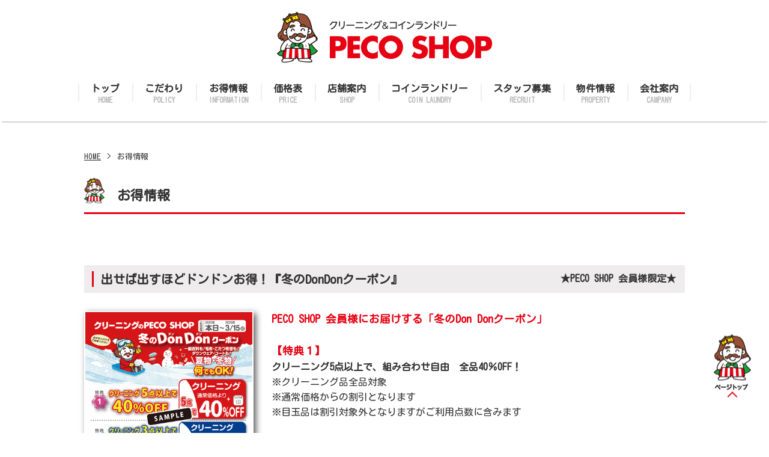

--- FILE ---
content_type: text/html; charset=UTF-8
request_url: https://hakuoh.com/campaign/
body_size: 24426
content:

<!DOCTYPE html>
<html prefix="og: http://ogp.me/ns#" lang="ja" class="no-js">

<head>
    <meta charset="utf-8">
    <meta http-equiv="x-ua-compatible" content="ie=edge">
    <title>クリーニング株式会社　白王</title>
    <meta name="description" content="" />
    <meta name="keyword" content="" />
    <meta name="viewport" content="width=device-width, initial-scale=1, shrink-to-fit=no">
    <!-- facebook -->
    <meta property="og:locale" content="ja_JP">
    <meta property="og:title" content="" />
    <meta property="og:type" content="website" />
    <meta property="og:description" content="">
    <meta property="og:image"
        content="https://hakuoh.com/wp/wp/wp-content/themes/pecoshop/img/favicons/screenshot_ogp.png" />
    <meta property="og:site_name" content="" />
    <meta property="og:url" content="./" />
    <meta property="fb:app_id" content="">

    <!-- twitter -->
    <meta name="twitter:card" content="summary" />
    <meta name="twitter:title" content="" />
    <meta name="twitter:description" content="" />
    <meta name="twitter:image"
        content="https://hakuoh.com/wp/wp/wp-content/themes/pecoshop/img/favicons/screenshot_twitter.png" />
    <meta name="twitter:url" content="./">
    <meta name="twitter:site" content="">
    <link rel="canonical" href="./" />
    <link rel='dns-prefetch' href='//use.fontawesome.com' />
<link rel='dns-prefetch' href='//fonts.googleapis.com' />
<link rel='dns-prefetch' href='//s.w.org' />
		<script type="text/javascript">
			window._wpemojiSettings = {"baseUrl":"https:\/\/s.w.org\/images\/core\/emoji\/12.0.0-1\/72x72\/","ext":".png","svgUrl":"https:\/\/s.w.org\/images\/core\/emoji\/12.0.0-1\/svg\/","svgExt":".svg","source":{"concatemoji":"https:\/\/hakuoh.com\/wp\/wp\/wp-includes\/js\/wp-emoji-release.min.js?ver=5.3.20"}};
			!function(e,a,t){var n,r,o,i=a.createElement("canvas"),p=i.getContext&&i.getContext("2d");function s(e,t){var a=String.fromCharCode;p.clearRect(0,0,i.width,i.height),p.fillText(a.apply(this,e),0,0);e=i.toDataURL();return p.clearRect(0,0,i.width,i.height),p.fillText(a.apply(this,t),0,0),e===i.toDataURL()}function c(e){var t=a.createElement("script");t.src=e,t.defer=t.type="text/javascript",a.getElementsByTagName("head")[0].appendChild(t)}for(o=Array("flag","emoji"),t.supports={everything:!0,everythingExceptFlag:!0},r=0;r<o.length;r++)t.supports[o[r]]=function(e){if(!p||!p.fillText)return!1;switch(p.textBaseline="top",p.font="600 32px Arial",e){case"flag":return s([127987,65039,8205,9895,65039],[127987,65039,8203,9895,65039])?!1:!s([55356,56826,55356,56819],[55356,56826,8203,55356,56819])&&!s([55356,57332,56128,56423,56128,56418,56128,56421,56128,56430,56128,56423,56128,56447],[55356,57332,8203,56128,56423,8203,56128,56418,8203,56128,56421,8203,56128,56430,8203,56128,56423,8203,56128,56447]);case"emoji":return!s([55357,56424,55356,57342,8205,55358,56605,8205,55357,56424,55356,57340],[55357,56424,55356,57342,8203,55358,56605,8203,55357,56424,55356,57340])}return!1}(o[r]),t.supports.everything=t.supports.everything&&t.supports[o[r]],"flag"!==o[r]&&(t.supports.everythingExceptFlag=t.supports.everythingExceptFlag&&t.supports[o[r]]);t.supports.everythingExceptFlag=t.supports.everythingExceptFlag&&!t.supports.flag,t.DOMReady=!1,t.readyCallback=function(){t.DOMReady=!0},t.supports.everything||(n=function(){t.readyCallback()},a.addEventListener?(a.addEventListener("DOMContentLoaded",n,!1),e.addEventListener("load",n,!1)):(e.attachEvent("onload",n),a.attachEvent("onreadystatechange",function(){"complete"===a.readyState&&t.readyCallback()})),(n=t.source||{}).concatemoji?c(n.concatemoji):n.wpemoji&&n.twemoji&&(c(n.twemoji),c(n.wpemoji)))}(window,document,window._wpemojiSettings);
		</script>
		<style type="text/css">
img.wp-smiley,
img.emoji {
	display: inline !important;
	border: none !important;
	box-shadow: none !important;
	height: 1em !important;
	width: 1em !important;
	margin: 0 .07em !important;
	vertical-align: -0.1em !important;
	background: none !important;
	padding: 0 !important;
}
</style>
	<link rel='stylesheet' id='wp-block-library-css'  href='https://hakuoh.com/wp/wp/wp-includes/css/dist/block-library/style.min.css?ver=5.3.20' type='text/css' media='all' />
<link rel='stylesheet' id='styles-css'  href='https://hakuoh.com/wp/wp/wp-content/themes/pecoshop/css/style.css?ver=5.3.20' type='text/css' media='all' />
<link rel='stylesheet' id='fontawesome-css'  href='https://use.fontawesome.com/releases/v5.0.6/css/all.css?ver=5.3.20' type='text/css' media='all' />
<link rel='stylesheet' id='google-fonts-css'  href='https://fonts.googleapis.com/css2?family=Kosugi+Maru&#038;display=swap&#038;ver=5.3.20' type='text/css' media='all' />
<script type='text/javascript' src='https://hakuoh.com/wp/wp/wp-includes/js/jquery/jquery.js?ver=1.12.4-wp'></script>
<script type='text/javascript' src='https://hakuoh.com/wp/wp/wp-includes/js/jquery/jquery-migrate.min.js?ver=1.4.1'></script>
<link rel='https://api.w.org/' href='https://hakuoh.com/wp-json/' />
<link rel="EditURI" type="application/rsd+xml" title="RSD" href="https://hakuoh.com/wp/wp/xmlrpc.php?rsd" />
<link rel="wlwmanifest" type="application/wlwmanifest+xml" href="https://hakuoh.com/wp/wp/wp-includes/wlwmanifest.xml" /> 
<meta name="generator" content="WordPress 5.3.20" />
<link rel="canonical" href="https://hakuoh.com/campaign/" />
<link rel='shortlink' href='https://hakuoh.com/?p=30' />
<link rel="alternate" type="application/json+oembed" href="https://hakuoh.com/wp-json/oembed/1.0/embed?url=https%3A%2F%2Fhakuoh.com%2Fcampaign%2F" />
<link rel="alternate" type="text/xml+oembed" href="https://hakuoh.com/wp-json/oembed/1.0/embed?url=https%3A%2F%2Fhakuoh.com%2Fcampaign%2F&#038;format=xml" />
    <!-- favicons -->
    <!-- IE10以下用 -->
    <link rel="shortcut icon" href="https://hakuoh.com/wp/wp/wp-content/themes/pecoshop/img/favicons/favicon.ico">
</head>

<body class="page-template-default page page-id-30">
    <div role="banner" class="header1">
    <div class="head_logo">
            <div class="flexbox flex-justify-center flex-align-center upper_box">
                <h1 class="contact_serch_box"><a href="https://hakuoh.com"><img
                            src="https://hakuoh.com/wp/wp/wp-content/themes/pecoshop/img/common/logo.png"
                            srcset="https://hakuoh.com/wp/wp/wp-content/themes/pecoshop/img/common/logo@2x.png 2x" alt="クリーニング&コインランドリー PECO SHOP"></a></h1>
            </div><!-- upeer_box -->
            <nav id="pc_menu">
            <div class="menu-trigger">
                    <span></span>
                    <span></span>
                    <span></span>
                    <p class="menu_btn"></p>
                </div>
            </nav>
        </div><!-- container_s -->
</div>


  <header class="sticky" role="banner">
     <div class="sp_wrapper pc_wrapper menu_box sticky_border">
         <nav id="sp_menu">
             <div class="menus_item sp_home">
                 <h2 class="home">
                     <a href="https://hakuoh.com">
                         <span class="home_icon"></span>
                         <p>トップ</p><span class="pc en_text">HOME</span>
                     </a>
                 </h2>
             </div>
             <div class="menus_item">
                 <h2 class="parent"><a href="https://hakuoh.com/about/">
                         <p>こだわり</p><span class="pc en_text">POLICY</span>
                     </a></h2>
             </div>
             <div class="menus_item">
                 <h2 class="parent"><a href="https://hakuoh.com/campaign">
                         <p>お得情報</p><span class="pc en_text">INFORMATION</span>
                     </a></h2>
             </div>
             <div class="menus_item">
                 <h2 class="parent"><a href="https://hakuoh.com/menu">
                         <p>価格表</p><span class="pc en_text">PRICE</span>
                     </a></h2>
             </div>
             <div class="menus_item">
                 <h2 class="parent"><a href="shopsearch/">
                         <p>店舗案内</p><span class="pc en_text">SHOP</span>
                     </a></h2>
             </div>
             <div class="menus_item">
                 <h2 class="parent"><a href="coinlaundry/">
                         <p>コインランドリー</p><span class="pc en_text">COIN LAUNDRY</span>
                     </a></h2>
             </div>
             <div class="menus_item">
                 <h2 class="parent"><a href="https://hakuoh-recruit.net/" target="_blank">
                         <p>スタッフ募集</p><span class="pc en_text">RECRUIT</span>
                     </a></h2>
             </div>
             <div class="menus_item">
                 <h2 class="parent"><a href="https://hakuoh.com/kamei">
                         <p>物件情報</p><span class="pc en_text">PROPERTY</span>
                     </a></h2>
             </div>
             <div class="menus_item last">
                 <h2 class="parent"><a href="https://hakuoh.com/companyinfo">
                         <p>会社案内</p><span class="pc en_text">CAMPANY</span>
                     </a></h2>
             </div>
         </nav>
         <!-- <nav id="sp_menu">
                    <div class="home_div">
                    
                    </div>
                    <div class="block--01">
                        <div class="parent_div">
                        <h2 class="parent"><a href="https://hakuoh.com/about/"><p>こだわり</p><span class="pc en_text">POLICY</span></a></h2>
                        </div>
                    </div>
                    <div class="block--02">
                        <div class="item--01">
                            <h2 class="parent"><a href="https://hakuoh.com/campaign"><p>お得情報</p><span class="pc en_text">INFORMATION</span></a></h2>
                        </div>
                        <div class="item--02">
                            <h2 class="parent"><a href="https://hakuoh.com/menu"><p>価格表</p><span class="pc en_text">PRICE</span></a></h2>
                           
                        </div>
                    </div>
                    <div class="block--03">
                        <div class="item--01">
                            <h2 class="parent"><a href="shop/"><p>店舗案内</p><span class="pc en_text">SHOP</span></a></h2>
                            <h2 class="parent mt-20"><a href="https://hakuoh-recruit.jp/" target="_blank"><p>スタッフ募集</p><span class="pc en_text">RECRUIT</span></a>
                            </h2>
                            <h2 class="parent"><a href="https://hakuoh.com/kamei"><p>物件情報</p><span class="pc en_text">PROPERTY</span></a></h2>
                            <h2 class="parent"><a href="https://hakuoh.com/companyinfo"><p>会社案内</p><span class="pc en_text">CAMPANY</span></a></h2>
                        </div>
                        <div class="item--02 sp">
                            <h2 class="parent"><a href="https://hakuoh.com/contact"><p>お問い合わせ</p></a></h2>
                            <h2 class="parent"><a href="https://hakuoh.com/privacy"><p>プライバシーポリシー</p></a></h2>
                            <h2 class="parent"><a href="https://hakuoh.com/sitemap"><p>サイトマップ</p></a></h2>
                        </div>
                    </div>
                </nav> -->
         <div class="overlay"></div>
     </div><!-- sp_wrapper -->
 </header>
<main role="main" class="main subpage">
    <div class="sub-main">
        <div class="container_s">
            <div id="breadcrumb"><ul class="breadcrumbs" typeof="BreadcrumbList" vocab="https://schema.org/"><li><a href="https://hakuoh.com"><span>HOME</span></a></li><li><span>お得情報</span></li></ul></div>            <h2 class="sub-main__ttl">
                                <img src="https://hakuoh.com/wp/wp/wp-content/themes/pecoshop/img/common/icn_logo.png"
                    srcset="https://hakuoh.com/wp/wp/wp-content/themes/pecoshop/img/common/icn_logo.png 2x"
                    alt="アイコン" class="sub-main__ttl__icn">
                                お得情報            </h2>
        </div>
    </div>
    <section class="campaign01">
    <div class="container_s">

　　　　　　 <article class="item--01">
            <h4 class="ttl01 mt-60">出せば出すほどドンドンお得！『冬のDonDonクーポン』<span class="sub_ttl">★PECO SHOP 会員様限定★</span></h4>
            <div class="flexbox flex-campaign">
                <div class="img_box">
                    <img src="https://hakuoh.com/wp/wp/wp-content/themes/pecoshop/img/campaign/20251215dm.png" alt="">
                </div>
                <div class="text_box_w">
                    <p><span class="red fz11em"><strong>PECO SHOP 会員様にお届けする「冬のDon Donクーポン」</strong></span></p><br>
                    <p><span
                            class="red fz11em"><strong>【特典１】</strong></span><br><strong>
クリーニング5点以上で、組み合わせ自由　全品40％OFF！</strong><br>※クリーニング品全品対象<br>※通常価格からの割引となります<br>※目玉品は割引対象外となりますがご利用点数に含みます<br>

                    </p><br>
                    <p><span class="red fz11em"><strong>【特典２】</strong></span><br><strong>
クリーニング3点からでも、通常価格から30％OFF！
</strong><br>※クリーニング品全品対象<br>※通常価格からの割引となります<br>※目玉品は割引対象外となりますがご利用点数に含みます<br>
                    </p><br>

 <p><span class="red fz11em"><strong>【特典３】</strong></span><br><strong>
服袋札付きエコバック無料引換券！
</strong>
                    </p><br>



                    
                    <p>本クーポンを使い切ったら、【最大半額】VIPクーポンプレゼント！</p>
                </div>
            </div>
        </article>

	

        <article class="item--01">
            <h4 class="ttl01 mt-60">★PECOSHOP 全店★ 新会員様募集中！入会無料！！<span class="sub_ttl">PECOSHOPの会員様特典がとってもお得！</span></h4>
            <div class="flexbox flex-campaign">
                <div class="img_box">
                    <img src="https://hakuoh.com/wp/wp/wp-content/themes/pecoshop/img/campaign/campaign02_202409.jpg" alt="">
                </div>
                <div class="text_box_w">
                    <p><span class="red fz11em"><strong>会員様限定のお得な特典ご紹介！</strong></span></p><br>
                    <p><span class="red fz11em"><strong>【お得１】</strong></span><br>会員様は目玉品をご利用いただけます。<br>
目玉品は他の割引との併用はできません。

                    </p><br>
                    <p><span class="red fz11em"><strong>【お得２】</strong></span><br>会員様割引がご利用いただけます。<br>
会員様はいつでも目玉品を除く全品１０％OFF！
                    </p><br>
                    <p><span
                            class="red fz11em"><strong>【お得３】</strong></span><br>会員様だけのお得なクーポンハガキをお届けします！<br>
年２～４回季節に応じてお得な割引がご利用いただけます。 
                    </p><br>
                    <p><span
                            class="red fz11em"><strong>【お得４】</strong></span><br>会員様特典と合わせてご利用いただけるとってもお得なとくとく１０円券を進呈！<br>
★早期お引取りサービス<br>
★ゆっくり遅割サービス<br>
上記サービス時１点につき１枚プレゼントさせて頂きます。
                    </p>

　　　　　　　　　　　<p><span
                            class="red fz11em"><strong>【お得５】</strong></span><br>LINE限定クーポンがご利用いただけます。<br>
会員様だけがご利用いただける限定クーポンをペコショップLINE公式アカウントで配信しております。<br>
                    </p><br>　　


                    <p>※会員様特典は、通常価格から割引いたします！<br>※全ての会員様特典は、メンバーズカードのご提示がない場合はご利用いただけません。</p>
                </div>
            </div>
        </article>
        
        <article class="item--01">
            <h4 class="ttl01 mt-60">★とってもお得なサービス券★<span class="sub_ttl">会員特典とあわせてご利用いただきます!!</span></h4>
            <div class="flexbox flex-campaign">
                <div class="img_box">
                    <img src="https://hakuoh.com/wp/wp/wp-content/themes/pecoshop/img/campaign/campaign07.jpg" alt="">
                </div>
                <div class="text_box_w">
                    <p>PECO SHOPでは、会員様特典と合わせて一度に何枚でもご利用いただける
                        <br>
                        とってもお得なサービス券を２種ご用意しています。
                        <br><br>
                        <strong>★早期お引取りサービスがお得！</strong>
                        <br>
                        　仕上がり指定日から翌日までのお引取りで１点につき１枚 10 円券プレゼント！
                        <br><br>

                        <strong>★ゆっくり遅割サービスがお得！</strong>
                        <br>
                        　土日曜日に１週間仕上げのゆっくりクリーニングでお出しいただいた点数分 10 円券プレゼント！
                       <br><br>※遅割サービスを行っていない店舗があります、事前にお問い合わせください。
                    </p>
                </div>
            </div>
        </article>
       
    </div><!-- container_s -->
</section>
</main>    
    <footer class="footer">
    <div id="pagetop" class="slide-top"><a href="#"><img src="https://hakuoh.com/wp/wp/wp-content/themes/pecoshop/img/common/pagetop.png" srcset="https://hakuoh.com/wp/wp/wp-content/themes/pecoshop/img/common/pagetop@2x.png 2x" alt="ページトップ"></a></div>
    <div class="line_bkg"></div>
    <div class="color_bkg">
        <div class="container_s">
            <div class="menu_box flexbox flex-justify-between">
                <div class="block--01">
                    <h2 class="parent"><a href="https://hakuoh.com/about">PECO SHOPのこだわり</a></h2>
                    <div class="child flexbox">
                        <ul>
                            <li><a href="https://hakuoh.com/about/#a01">いつでも即日仕上げ！
                                </a></li>
                            <li><a href="https://hakuoh.com/about/#a02">抗菌・消臭加工付き</a></li>
                            <li><a href="https://hakuoh.com/about/#a03">品質保証付きのお店</a></li>
                            <li><a href="https://hakuoh.com/about/#a04">明朗会計</a></li>
                            <li><a href="https://hakuoh.com/about/#a05">再洗い・再加工</a></li>
                            <li><a href="https://hakuoh.com/about/#a06">最高級洗剤使用</a></li>
                            <li><a href="https://hakuoh.com/about/#a07">ハンガー仕上げ</a></li>
                            <li><a href="https://hakuoh.com/about/#a08">Yシャツのこだわり！</a></li>
                        </ul>
                    </div>
                </div><!-- block--01 -->

                <div class="block--02">
                    <div class="item--01">
                        <h2 class="parent"><a href="https://hakuoh.com/campaign">お得情報</a></h2>
                        <!--<ul class="child">
                                <li><a href="campaign.html">キャンペーン</a></li>
                            </ul>-->
                    </div>
                    <!-- <div class="item--02">
                            <h2 class="parent"><a href="">メニュー・料金表</a></h2>
                            <ul class="child">
                                <li><a href="">料金表</a></li>
                            </ul>
                        </div> -->
                    <h2 class="parent"><a href="https://hakuoh.com/menu">価格表</a></h2>
                </div><!-- block--02 -->

                <div class="block--03">
                    <!-- <div class="item--01">
                            <h2 class="parent no_link"><a>店舗案内</a></h2>
                            <ul class="child">
                                <li><a href="shop/">店舗案内</a></li>
                            </ul>
                        </div> -->
                    <h2 class="parent"><a href="https://hakuoh.com/shopsearch">店舗案内</a></h2>
                    <h2 class="parent"><a href="https://hakuoh-recruit.net/" target="_blank">スタッフ募集</a></h2>
                    <h2 class="parent"><a href="https://hakuoh.com/kamei">物件情報</a></h2>
                    <h2 class="parent"><a href="https://hakuoh.com/companyinfo">会社案内</a></h2>
                </div><!-- block--03 -->

                <div class="block--04">
                    <h2 class="parent"><a href="https://hakuoh.com/contact">お問い合わせ</a></h2>
                    <h2 class="parent"><a href="https://hakuoh.com/privacy">プライバシーポリシー</a></h2>
                    <h2 class="parent"><a href="https://hakuoh.com/sitemap">サイトマップ</a></h2>
                </div><!-- block--04 -->

            </div><!-- menu_box -->
        </div><!-- container_s -->
    </div><!-- color_bkg -->

    <div class="container_s">
        <div class="flexbox bottom_box flex-justify-between flex-align-end footer-bottom">
            <div class="addr_box flexbox flex-align-center">
                <h1><a href="index.html"><img src="https://hakuoh.com/wp/wp/wp-content/themes/pecoshop/img/common/ft_logo.png" srcset="https://hakuoh.com/wp/wp/wp-content/themes/pecoshop/img/common/ft_logo@2x.png 2x" 　alt="クリーニング株式会社　白王"></a></h1>
                <address>
                    <p>〒737-0903 広島県呉市焼山西2丁目2-9</p>
                    <p>TEL<span class="sp_tel_link">(0823)-33-0506</span>&ensp;<br class="sp">FAX(0823)-34-2080</p>
                </address>
            </div>
        </div><!-- bottom_box -->
        <small class="copy">Copyright &copy; HAKUOH. All Rights Reserved.</small>
		<small class="copy">令和2年度第3次補正 事業再構築補助金により作成</small>

    </div><!-- container_s -->
</footer>

<script type='text/javascript' src='https://hakuoh.com/wp/wp/wp-content/themes/pecoshop/js/libs/bootstrap.min.js?ver=5.3.20'></script>
<script type='text/javascript' src='https://hakuoh.com/wp/wp/wp-content/themes/pecoshop/js/libs/jquery.matchHeight.js?ver=5.3.20'></script>
<script type='text/javascript' src='https://hakuoh.com/wp/wp/wp-content/themes/pecoshop/js/libs/slick.min.js?ver=5.3.20'></script>
<script type='text/javascript' src='https://hakuoh.com/wp/wp/wp-content/themes/pecoshop/js/app.js?ver=5.3.20'></script>
<script type='text/javascript' src='https://hakuoh.com/wp/wp/wp-includes/js/wp-embed.min.js?ver=5.3.20'></script>
</body>

</html>

--- FILE ---
content_type: text/css
request_url: https://hakuoh.com/wp/wp/wp-content/themes/pecoshop/css/style.css?ver=5.3.20
body_size: 116161
content:
@charset "UTF-8";
* {
  -webkit-box-sizing: border-box;
  box-sizing: border-box;
}

html {
  font-size: 10px;
  -webkit-tap-highlight-color: transparent;
  font-family: sans-serif;
  line-height: 1.15;
  -ms-text-size-adjust: 100%;
  -webkit-text-size-adjust: 100%;
}

body {
  font-size: 16px;
  color: #333;
  font-family: "Kosugi Maru", sans-serif;
  font-weight: normal;
  height: 100%;
  margin: 0;
  padding: 0;
  line-height: 1.6;
  width: 100%;
}

a {
  color: #333;
  text-decoration: none;
  background-color: transparent;
  -webkit-text-decoration-skip: objects;
  transition: 0.3s;
  -moz-transition: 0.3s;
  -webkit-transition: 0.3s;
  -o-transition: 0.3s;
  -ms-transition: 0.3s;
}

a:hover {
  color: #333;
  text-decoration: none;
  opacity: 0.65;
}

a:active,
a:hover {
  outline-width: 0;
}

li {
  margin: 0;
  list-style: none;
}

ul,
ol {
  margin: 0;
  padding: 0;
}

h1,
h2,
h3,
h4,
h5,
h6,
p,
figure,
dd,
dt,
dl {
  margin: 0;
}

figcaption,
figure,
main,
article,
aside,
footer,
header,
nav,
section {
  display: block;
}

b,
strong {
  font-weight: bolder;
}

small {
  font-size: 80%;
}

img {
  border-style: none;
  backface-visibility: hidden;
  -webkit-backface-visibility: hidden;
  height: auto;
  max-width: 100%;
  vertical-align: middle;
}

button,
input,
optgroup,
select,
textarea {
  font-family: sans-serif;
  font-size: 100%;
  line-height: 1.15;
  margin: 0;
}

button {
  outline: none;
  border: none;
}

button,
input {
  overflow: visible;
}

button,
select {
  text-transform: none;
}

button,
html [type="button"],
[type="reset"],
[type="submit"] {
  -webkit-appearance: none;
}

button::-moz-focus-inner,
[type="button"]::-moz-focus-inner,
[type="reset"]::-moz-focus-inner,
[type="submit"]::-moz-focus-inner {
  border-style: none;
  padding: 0;
}

button:-moz-focusring,
[type="button"]:-moz-focusring,
[type="reset"]:-moz-focusring,
[type="submit"]:-moz-focusring {
  outline: 1px dotted ButtonText;
}

textarea {
  overflow: auto;
}

[type="checkbox"],
[type="radio"] {
  -webkit-box-sizing: border-box;
  box-sizing: border-box;
  padding: 0;
}

address {
  font-style: normal;
}

/* Grid System width Flex */
.flexbox {
  display: -webkit-box;
  display: -ms-flexbox;
  display: flex;
}

.flex-wrap {
  -ms-flex-wrap: wrap;
  flex-wrap: wrap;
}

.flex-wrap-reverse {
  -ms-flex-wrap: wrap-reverse;
  flex-wrap: wrap-reverse;
}

.flex-justify-start {
  -webkit-box-pack: start;
  -ms-flex-pack: start;
  justify-content: flex-start;
}

.flex-justify-end {
  -webkit-box-pack: end;
  -ms-flex-pack: end;
  justify-content: flex-end;
}

.flex-justify-center {
  -webkit-box-pack: center;
  -ms-flex-pack: center;
  justify-content: center;
}

.flex-justify-between {
  -webkit-box-pack: justify;
  -ms-flex-pack: justify;
  justify-content: space-between;
}

.flex-justify-around {
  -ms-flex-pack: distribute;
  justify-content: space-around;
}

.flex-align-start {
  -webkit-box-align: start;
  -ms-flex-align: start;
  align-items: flex-start;
}

.flex-align-end {
  -webkit-box-align: end;
  -ms-flex-align: end;
  align-items: flex-end;
}

.flex-align-center {
  -webkit-box-align: center;
  -ms-flex-align: center;
  align-items: center;
}

.flex-align-center2 {
  -webkit-box-align: center;
  -ms-flex-align: center;
  align-items: center;
}

.flex-align-baseline {
  -webkit-box-align: baseline;
  -ms-flex-align: baseline;
  align-items: baseline;
}

.flex-column {
  -webkit-box-orient: vertical;
  -webkit-box-direction: normal;
  -ms-flex-direction: column;
  flex-direction: column;
}

/*margin*/
.m-0 {
  margin: 0;
}

.mt-0 {
  margin-top: 0px;
}

.mt-10 {
  margin-top: 10px;
}

.mt-20 {
  margin-top: 20px;
}

.mt-30 {
  margin-top: 30px;
}

.mt-40 {
  margin-top: 40px;
}

.mt-50 {
  margin-top: 50px;
}

.mt-60 {
  margin-top: 60px;
}

.mt-70 {
  margin-top: 70px;
}

.mt-80 {
  margin-top: 80px;
}

.mt-90 {
  margin-top: 90px;
}

.mt-100 {
  margin-top: 100px;
}

.mb-0 {
  margin-bottom: 0px;
}

.mb-10 {
  margin-bottom: 10px;
}

.mb-20 {
  margin-bottom: 20px;
}

.mb-30 {
  margin-bottom: 30px;
}

.mb-40 {
  margin-bottom: 40px;
}

.mb-50 {
  margin-bottom: 50px;
}

.mb-60 {
  margin-bottom: 60px;
}

.mb-70 {
  margin-bottom: 70px;
}

.mb-80 {
  margin-bottom: 80px;
}

.mb-90 {
  margin-bottom: 90px;
}

.mb-100 {
  margin-bottom: 100px;
}

.bdr-rad-10 {
  border-radius: 8px;
}

.bdr-rad-15 {
  border-radius: 15px;
}

/* form input*/
table {
  border-collapse: collapse;
  border-spacing: 0;
  max-width: 100%;
  width: 100%;
}

input[type="text"],
select {
  font-size: 16px;
  font-size: 1.6rem;
  background: #fff;
  border: 1px solid #e8e8e8;
  margin: 2px;
  outline: none;
  padding: 0 0.3em;
  width: 100%;
}

input[type="text"]:focus,
select:focus {
  border-color: #e60012;
}

input[type="number"]::-webkit-outer-spin-button,
input[type="number"]::-webkit-inner-spin-button {
  -webkit-appearance: none;
  margin: 0;
}

input[type="number"] {
  -moz-appearance: textfield;
}

select {
  font-size: 13px;
  font-size: 1.3rem;
  height: 2.5em;
  padding: 0.5em;
  width: auto;
  min-width: 7em;
}

textarea {
  font-size: 16px;
  font-size: 1.6rem;
  background: #fff;
  border: 1px solid #e8e8e8;
  padding: 0 0.3em;
  outline: none;
  resize: vertical;
  width: 100%;
}

textarea:focus {
  border-color: #e60012;
}

input[type="checkbox"],
input[type="radio"] {
  background: #fff;
  cursor: pointer;
  margin-right: 0.5em;
}

textarea::-webkit-input-placeholder,
input::-webkit-input-placeholder {
  font-size: 1.4rem;
  color: #c5c5c5;
}

textarea:-ms-input-placeholder,
input:-ms-input-placeholder {
  font-size: 1.4rem;
  color: #c5c5c5;
}

textarea::-ms-input-placeholder,
input::-ms-input-placeholder {
  font-size: 1.4rem;
  color: #c5c5c5;
}

textarea::placeholder,
input::placeholder {
  font-size: 1.4rem;
  color: #c5c5c5;
}

/* wordpress pager */
.pager {
  display: -webkit-box;
  display: -ms-flexbox;
  display: flex;
  height: 35px;
  margin-bottom: 60px;
  max-width: 100%;
  padding: 30px 0;
  position: relative;
}

.pager a {
  -webkit-box-flex: 1;
  -ms-flex: 1;
  flex: 1;
  overflow: hidden;
  white-space: nowrap;
  text-overflow: ellipsis;
  display: block;
  position: relative;
  line-height: 1.42857143;
  text-decoration: none;
  border-radius: 4px;
  border: 1px solid #e8e8e8;
  color: #e60012;
  font-weight: bold;
  margin: 5px;
  padding: 5px 10px;
}

.pc .pager a:active,
.pc .pager a:hover,
.pc .pager a:focus {
  border-color: #e60012;
  color: #e60012;
}

.pager .previous,
.pager .next,
.pager .back {
  -webkit-box-flex: 1;
  -ms-flex: 1;
  flex: 1;
}

.pager .previous a {
  padding-left: 1.5em;
}

.pager .previous a:before {
  content: "≪";
  position: absolute;
  left: 5px;
  top: 4px;
}

.pager .next a {
  padding-right: 1.5em;
}

.pager .next a:after {
  content: "≫";
  position: absolute;
  right: 5px;
  top: 4px;
}

.pager .back a {
  padding: 5px;
}

/* wordpress pagination */
.pagination {
  display: -webkit-box;
  display: -ms-flexbox;
  display: flex;
  -webkit-box-pack: center;
  -ms-flex-pack: center;
  justify-content: center;
  text-align: center;
}

.pagination > li {
  position: relative;
}

.pagination > li > span,
.pagination > li > a {
  border-radius: 4px;
  border: 1px solid #e8e8e8;
  color: #231815;
  margin: 3px;
  width: 2.4em;
  height: 2.4em;
  line-height: 2.4;
  display: block;
  text-decoration: none;
  padding: 0;
}

.pagination > li > span {
  border-color: #231815;
  cursor: default;
}

.pc .pagination > li > a:active,
.pc .pagination > li > a:hover,
.pc .pagination > li > a:focus {
  border-color: #e60012;
  color: #e60012;
}

.pagination > li span.dot {
  border: none;
  width: 1em;
}

/* wordpress wp-pagenavi */
.wp-pagenavi {
  display: -webkit-box;
  display: -ms-flexbox;
  display: flex;
  -webkit-box-pack: center;
  -ms-flex-pack: center;
  justify-content: center;
  text-align: center;
}

.wp-pagenavi a,
.wp-pagenavi span {
  font-size: 1.6rem;
  border-radius: 100%;
  border: 1px solid #e60012;
  color: #e60012;
  margin: 3px;
  width: 2.4em;
  height: 2.4em;
  line-height: 2.4;
  display: block;
  text-decoration: none;
  padding: 0;
}

.wp-pagenavi span.current {
  border: 0px;
  color: #fff;
  background: #e60012;
  font-weight: normal;
}

.wp-pagenavi a:hover {
  border: 1px solid #e60012;
}

/* wordpress breadcrumbs */
.breadcrumbs {
  font-size: 1.3rem;
}

.breadcrumbs .container {
  margin-left: 0;
  position: absolute;
  left: 0;
  top: 0;
  z-index: 2;
}

.breadcrumbs ul,
.breadcrumbs ol {
  list-style: none;
  padding: 0;
}

.breadcrumbs li {
  display: inline;
  margin: 0;
}

.breadcrumbs li:before {
  content: ">";
  margin: 0 10px;
}

.breadcrumbs li:first-child:before {
  display: none;
}

.breadcrumbs a {
  color: #333333;
  text-decoration: underline;
}

.breadcrumbs a:hover {
  color: #e60012;
}

@media screen and (max-width: 560px) {
  .breadcrumbs {
    font-size: 1rem;
  }
}

.indent1 p {
  text-indent: -1em;
  margin-left: 1em;
  margin-bottom: 1em;
}

/* Slick Slider */
.slick-slider {
  position: relative;
  display: block;
  -webkit-box-sizing: border-box;
  box-sizing: border-box;
  -webkit-touch-callout: none;
  -webkit-user-select: none;
  -moz-user-select: none;
  -ms-user-select: none;
  user-select: none;
  -ms-touch-action: pan-y;
  touch-action: pan-y;
  -webkit-tap-highlight-color: transparent;
  margin: 0 auto !important;
  padding: 0;
  max-width: 100% !important;
  background-color: #eee;
}

.slick-list {
  position: relative;
  overflow: hidden;
  display: block;
  margin: 0 auto;
  padding: 0;
  max-width: 1025px;
}

.slick-list:focus {
  outline: none;
}

.slick-list.dragging {
  cursor: pointer;
  cursor: hand;
}

.slick-slider .slick-track,
.slick-slider .slick-list {
  -webkit-transform: translate3d(0, 0, 0);
  transform: translate3d(0, 0, 0);
}

.slick-track {
  position: relative;
  left: 0;
  top: 0;
  display: block;
}

.slick-track:before,
.slick-track:after {
  content: "";
  display: table;
}

.slick-track:after {
  clear: both;
}

.slick-loading .slick-track {
  visibility: hidden;
}

.slick-slide {
  float: left;
  height: 100%;
  min-height: 1px;
  display: none;
}

.slick-slide img {
  width: 100%;
  height: auto;
}

[dir="rtl"] .slick-slide {
  float: right;
}

.slick-slide img {
  display: block;
}

.slick-slide.slick-loading img {
  display: none;
}

.slick-slide.dragging img {
  pointer-events: none;
}

.slick-initialized .slick-slide {
  display: block;
}

.slick-loading .slick-slide {
  visibility: hidden;
}

.slick-vertical .slick-slide {
  display: block;
  height: auto;
  border: 1px solid transparent;
}

.slick-arrow.slick-hidden {
  display: none;
}

/* Slider */
.slick-loading .slick-list {
  background: #fff url("../img/common/ajax-loader.gif") center center no-repeat;
}

/* Icons */
@font-face {
  font-family: "slick";
  src: url("../fonts/slick/slick.eot");
  src: url("../fonts/slick/slick.eot?#iefix") format("embedded-opentype"), url("../fonts/slick/slick.woff") format("woff"), url("../fonts/slick/slick.ttf") format("truetype"), url("../fonts/slick/slick.svg#slick") format("svg");
  font-weight: normal;
  font-style: normal;
}

/* Arrows */
.slick-prev,
.slick-next {
  position: absolute;
  z-index: 1;
  display: block;
  width: 16px;
  height: 31px;
  line-height: 0px;
  font-size: 0px;
  cursor: pointer;
  background: transparent;
  color: transparent;
  top: 50%;
  -webkit-transform: translate(0, -50%);
  transform: translate(0, -50%);
  margin-top: -15px;
  padding: 0;
  border: none;
  outline: none;
}

.slick-prev:hover,
.slick-prev:focus,
.slick-next:hover,
.slick-next:focus {
  outline: none;
  opacity: 0.65;
  color: transparent;
}

.slick-prev.slick-disabled,
.slick-next.slick-disabled {
  opacity: 0.25;
}

.slick-prev {
  left: 30px;
  background: url(../img/common/btn-prev.png) no-repeat center center;
}

.slick-next {
  right: 30px;
  background: url(../img/common/btn-next.png) no-repeat center center;
}

/* Dots */
.slick-dotted.slick-slider {
  margin-bottom: 2% !important;
}

.slick-dots {
  position: absolute;
  bottom: -10%;
  list-style: none;
  display: block;
  text-align: center;
  padding: 0;
  margin: 0;
  width: 100%;
  z-index: 1001;
}

.slick-dots li {
  position: relative;
  display: inline-block;
  height: 20px;
  width: 20px;
  margin: 0;
  padding: 0;
  cursor: pointer;
}

.slick-dots li button {
  border: 0;
  background: transparent;
  display: block;
  height: 20px;
  width: 20px;
  outline: none;
  line-height: 0px;
  font-size: 0px;
  color: transparent;
  padding: 5px;
  cursor: pointer;
}

.slick-dots li button:hover,
.slick-dots li button:focus {
  outline: none;
}

.slick-dots li button:hover:before,
.slick-dots li button:focus:before {
  opacity: 1;
}

.slick-dots li button:before {
  position: absolute;
  top: 0;
  left: 0;
  content: "•";
  width: 20px;
  height: 20px;
  font-family: "slick";
  font-size: 12px;
  line-height: 20px;
  text-align: center;
  color: #bfbfbf;
  opacity: 1;
  -webkit-font-smoothing: antialiased;
  -moz-osx-font-smoothing: grayscale;
}

.slick-dots li.slick-active button:before {
  color: #e60012;
}

.sticky_border {
  box-shadow: 0px 3px 3px -3px rgba(0, 0, 0, 0.6);
  -webkit-box-shadow: 0px 3px 3px -3px rgba(0, 0, 0, 0.6);
  -moz-box-shadow: 0px 3px 3px -3px rgba(0, 0, 0, 0.6);
}

/*////////////////////////

EFFECTS

////////////////////////*/
/*ロード時にフェードイン*/
.fadein {
  animation: fadeIn 2s ease 0s 1 normal;
  -webkit-animation: fadeIn 2s ease 0s 1 normal;
}

@keyframes fadeIn {
  0% {
    opacity: 0;
  }
  100% {
    opacity: 1;
  }
}

@-webkit-keyframes fadeIn {
  0% {
    opacity: 0;
  }
  100% {
    opacity: 1;
  }
}

/*スクロールフェードイン*/
.fadeInTop {
  -webkit-animation-fill-mode: both;
  animation-fill-mode: both;
  -webkit-animation-duration: 1s;
  animation-duration: 1s;
  -webkit-animation-name: fadeInTop;
  animation-name: fadeInTop;
  visibility: visible !important;
}

@-webkit-keyframes fadeInTop {
  0% {
    opacity: 0;
    -webkit-transform: translateY(-20px);
  }
  100% {
    opacity: 1;
    -webkit-transform: translateY(0);
  }
}

@keyframes fadeInTop {
  0% {
    opacity: 0;
    -webkit-transform: translateY(-20px);
    transform: translateY(-20px);
  }
  100% {
    opacity: 1;
    -webkit-transform: translateY(0);
    transform: translateY(0);
  }
}

.fadeInBottom {
  -webkit-animation-fill-mode: both;
  animation-fill-mode: both;
  -webkit-animation-duration: 1s;
  animation-duration: 1s;
  -webkit-animation-name: fadeInBottom;
  animation-name: fadeInBottom;
  visibility: visible !important;
}

@-webkit-keyframes fadeInBottom {
  0% {
    opacity: 0;
    -webkit-transform: translateY(20px);
  }
  100% {
    opacity: 1;
    -webkit-transform: translateY(0);
  }
}

@keyframes fadeInBottom {
  0% {
    opacity: 0;
    -webkit-transform: translateY(20px);
    transform: translateY(20px);
  }
  100% {
    opacity: 1;
    -webkit-transform: translateY(0);
    transform: translateY(0);
  }
}

.fadeInLeft {
  -webkit-animation-fill-mode: both;
  animation-fill-mode: both;
  -webkit-animation-duration: 1s;
  animation-duration: 1s;
  -webkit-animation-name: fadeInLeft;
  animation-name: fadeInLeft;
  visibility: visible !important;
}

@-webkit-keyframes fadeInLeft {
  0% {
    opacity: 0;
    -webkit-transform: translateX(-30px);
  }
  100% {
    opacity: 1;
    -webkit-transform: translateX(0);
  }
}

@keyframes fadeInLeft {
  0% {
    opacity: 0;
    -webkit-transform: translateX(-30px);
    transform: translateX(-30px);
  }
  100% {
    opacity: 1;
    -webkit-transform: translateX(0);
    transform: translateX(0);
  }
}

.fadeInRight {
  -webkit-animation-fill-mode: both;
  animation-fill-mode: both;
  -webkit-animation-duration: 1s;
  animation-duration: 1s;
  -webkit-animation-name: fadeInRight;
  animation-name: fadeInRight;
  visibility: visible !important;
}

@-webkit-keyframes fadeInRight {
  0% {
    opacity: 0;
    -webkit-transform: translateX(20px);
  }
  100% {
    opacity: 1;
    -webkit-transform: translateX(0);
  }
}

@keyframes fadeInRight {
  0% {
    opacity: 0;
    -webkit-transform: translateX(20px);
    transform: translateX(20px);
  }
  100% {
    opacity: 1;
    -webkit-transform: translateX(0);
    transform: translateX(0);
  }
}

.border_red {
  border: 5px solid #e60013;
}

/*////////////////////////

fonts

////////////////////////*/
@font-face {
  font-family: "KozGoPro-Medium";
  src: url("../fonts/KozGoPro-Medium.woff") format("woff");
}

/*////////////////////////

 user common css

////////////////////////*/
.container {
  width: 100%;
  max-width: 1230px;
  margin: 0 auto;
  padding-right: 15px;
  padding-left: 15px;
}

.container_s {
  width: 100%;
  max-width: 1030px;
  margin: 0 auto;
  padding-right: 15px;
  padding-left: 15px;
}

.ttl01 {
  display: -webkit-box;
  display: -ms-flexbox;
  display: flex;
  -webkit-box-align: center;
      -ms-flex-align: center;
          align-items: center;
  -webkit-box-pack: justify;
      -ms-flex-pack: justify;
          justify-content: space-between;
  -ms-flex-wrap: wrap;
      flex-wrap: wrap;
  background-color: #eeecec;
  font-size: 20px;
  padding: 7px 15px 7px 28px;
  position: relative;
  margin-bottom: 30px;
}

.ttl01::before {
  position: absolute;
  content: "";
  width: 3px;
  height: calc(100% - 20px);
  background-color: #e50112;
  z-index: 2;
  left: 13px;
  top: 10px;
}

.ttl02 {
  font-size: 16px;
  font-weight: bold;
  border-bottom: 1px solid #c9c9c9;
  margin: 20px 0 15px;
  padding-bottom: 5px;
}

.ttl03 {
  background-color: #dbdcdc;
  position: relative;
  height: 3rem;
  margin-bottom: 2rem;
}

.ttl03 p {
  position: absolute;
  font-size: 3.5rem;
  bottom: -25%;
  margin-left: 3rem;
  margin-right: 1rem;
}

.ttl03 p br {
  display: none;
}

.ttl03 p .red_line {
  height: 2.2rem;
  width: 0.5rem;
  bottom: 0.2rem;
  left: -2.5rem;
  margin: 1rem 0.5rem;
  background-color: #e60013;
  position: absolute;
}

.ttl03 .sub_ttl {
  font-size: 2rem;
  margin-left: 1rem;
}

.txt_center {
  text-align: center;
}

.txt_right {
  text-align: right;
}

.pc {
  display: block;
}

.sp {
  display: none;
}

footer .menu_box .parent a {
  font-size: 1.4rem;
  border-left: 3px solid #e60012;
  margin-bottom: 15px;
  padding-left: 10px;
  display: block;
  line-height: 1;
}

.menu_box .parent a {
  font-size: 1.4rem;
  border-left: 3px solid #e60012;
  margin-bottom: 15px;
  padding-left: 10px;
  display: block;
  line-height: 1;
}

.menu_box [class^="item--"] {
  margin-bottom: 20px;
}

.no_link {
  pointer-events: none;
}

.vt_align_top {
  vertical-align: top;
}

.red {
  color: #e60013;
}

.fz2rem {
  font-size: 2rem;
}

.fz11em {
  font-size: 1.1em;
}

.fz12em {
  font-size: 1.2em;
}

@media screen and (min-width: 769px) {
  .menu_box .parent a {
    font-size: 1.4rem;
    border-left: none;
    margin-bottom: 0px;
    padding-left: 0px;
    /* margin-bottom: 15px;
  padding-left: 10px; */
    display: block;
    line-height: 1;
  }
  .menu_box .child li {
    margin-bottom: 5px;
    padding-left: 10px;
    font-size: 0.85em;
  }
  .menu_box [class^="item--"] {
    margin-bottom: 20px;
  }
  .slide-top {
    -webkit-animation: slide-top 2.5s cubic-bezier(0.25, 0.46, 0.45, 0.94) infinite alternate both;
    animation: slide-top 2.5s cubic-bezier(0.25, 0.46, 0.45, 0.94) infinite alternate both;
  }
  @-webkit-keyframes slide-top {
    0% {
      -webkit-transform: translateY(0);
      transform: translateY(0);
    }
    100% {
      -webkit-transform: translateY(-30px);
      transform: translateY(-30px);
    }
  }
  @keyframes slide-top {
    0% {
      -webkit-transform: translateY(0);
      transform: translateY(0);
    }
    100% {
      -webkit-transform: translateY(-30px);
      transform: translateY(-30px);
    }
  }
}

@media screen and (max-width: 768px) {
  .breadcrumbs {
    display: none;
  }
  .sub-main {
    padding-top: 0 !important;
  }
  .slick-dots {
    z-index: 1000;
    bottom: -3.5rem !important;
  }
  .menu_box .child li {
    margin-bottom: 5px;
    padding-left: 10px;
    font-size: 0.85em;
  }
  .form table th,
  .form table td {
    display: block;
    width: 100%;
  }
  .sp {
    display: block;
  }
  .pc {
    display: none;
  }
  .sp_underline {
    text-decoration: underline;
  }
  .main {
    margin-top: 0px !important;
  }
  .ttl03 {
    position: relative;
    height: 100%;
    margin-bottom: 2rem;
  }
  .ttl03 p {
    position: revert;
    font-size: 2.5rem;
    bottom: 0%;
    margin-left: 0%;
    margin-right: 0%;
    display: block;
    line-height: 1;
    background-color: #dbdcdc;
    padding-left: 3rem;
    padding-bottom: 1rem;
    padding-top: 1rem;
  }
  .ttl03 p .red_line {
    height: 50%;
    width: 0.5rem;
    bottom: 0%;
    top: 0%;
    left: 1rem;
    margin: 1rem 0.5rem;
    background-color: #e60013;
    padding: 5px 0;
    position: absolute;
  }
  .ttl03 p br {
    display: block;
  }
  .ttl03 .sub_ttl {
    font-size: 2rem;
    margin-left: 0;
  }
  .sticky_border {
    box-shadow: 0px 3px 3px -3px rgba(0, 0, 0, 0.6);
    -webkit-box-shadow: 0px 3px 3px -3px rgba(0, 0, 0, 0.6);
    -moz-box-shadow: 0px 3px 3px -3px rgba(0, 0, 0, 0.6);
  }
}

/*////////////////////////

header

////////////////////////*/
header.fixedmenu {
  box-shadow: 0px 3px 3px -3px rgba(0, 0, 0, 0.6);
  -webkit-box-shadow: 0px 3px 3px -3px rgba(0, 0, 0, 0.6);
  -moz-box-shadow: 0px 3px 3px -3px rgba(0, 0, 0, 0.6);
}

header .upper_box {
  margin: 20px 0;
}

@media screen\0 {
  header .serch_box {
    margin-top: -12px;
  }
}

header nav ul li span,
header nav ul li a {
  display: block;
}

header nav .icn {
  margin-bottom: 5px;
}

header nav span.eng {
  font-size: 1rem;
}

header nav span:nth-child(2) {
  font-weight: bold;
}

header.fixedmenu h1 img {
  -webkit-transition: 0.3s;
  transition: 0.3s;
}

.sticky {
  position: -webkit-sticky;
  position: sticky;
  top: 105px;
  z-index: 1000;
}

.ie_sticky {
  padding-top: 0;
}

@media screen\0 {
  /*media all*/
  .sub-main__ttl {
    margin-top: 60px !important;
  }
  .page .sticky {
    position: fixed !important;
  }
  .sticky {
    position: static;
    top: 105px;
    z-index: 1000;
  }
  .ie_sticky {
    position: fixed;
    top: 105px;
    width: 1633px;
    max-width: 100%;
    display: -webkit-box;
    display: -ms-flexbox;
    display: flex;
    -webkit-box-pack: center;
        -ms-flex-pack: center;
            justify-content: center;
    padding-top: 0;
  }
  .ie_sticky #sp_menu .menus_item {
    width: 12.5%;
  }
  .ie_sticky .sticky_border {
    width: 1000px;
  }
}

header h1 img {
  -webkit-transition: 0.3s;
  transition: 0.3s;
}

@media screen and (min-width: 769px) {
  header.fixedmenu h1 img {
    max-width: 240px;
    width: 100%;
  }
  header.fixedmenu .tel {
    font-size: 2.2rem;
  }
  /* header.fixedmenu nav a {
    padding-bottom: 10px;
  } */
  header.fixedmenu .upper_box {
    margin: 10px 0;
  }
  /*   header nav .icn .iron {
    padding-top: 10px;
  } */
  header nav ul li a:hover {
    -webkit-transform: scale(1.04);
            transform: scale(1.04);
    opacity: 1;
  }
  header {
    background-color: white;
    position: fixed;
    top: 0;
    left: 0;
    width: 100%;
    z-index: 999;
  }
  header #toggle,
  header #title {
    display: none;
  }
  header.fixedmenu nav .icn {
    max-width: 35px;
    width: 100%;
    margin: auto;
  }
  header nav ul {
    display: -webkit-box;
    display: -ms-flexbox;
    display: flex;
    -webkit-box-align: center;
        -ms-flex-align: center;
            align-items: center;
    -webkit-box-pack: justify;
        -ms-flex-pack: justify;
            justify-content: space-between;
  }
  header nav ul li {
    text-align: center;
    position: relative;
  }
  header nav ul li:hover::after {
    content: "";
    display: block;
    position: absolute;
    bottom: 0;
    left: 0;
    width: 100%;
    height: 2px;
    background-color: #e60012;
  }
}

@media print {
  body {
    width: 1030px;
  }
  header nav ul {
    display: -webkit-box;
    display: -ms-flexbox;
    display: flex;
    -webkit-box-align: center;
        -ms-flex-align: center;
            align-items: center;
    -webkit-box-pack: justify;
        -ms-flex-pack: justify;
            justify-content: space-between;
  }
  .main {
    margin-top: 0;
  }
}

/* header .sp_wrapper {
    display: none;

} */
@-moz-document url-prefix() {
  #sp_menu {
    /* a {
      width: 10rem;
    }
    .home_div {
      width: 12.5%;
      .home {
        width: 100%;
      }
    } */
  }
  #sp_menu p {
    display: ruby;
  }
}

#sp_menu {
  display: -webkit-box;
  display: -ms-flexbox;
  display: flex;
  -webkit-box-pack: center;
      -ms-flex-pack: center;
          justify-content: center;
  -webkit-box-align: center;
      -ms-flex-align: center;
          align-items: center;
  max-width: 1025px;
  margin: 0 auto;
}

#sp_menu .home_div {
  width: 12.5%;
}

#sp_menu h2 {
  padding: 0 20px;
  margin-top: 20px;
  text-align: center;
  display: -webkit-box;
  display: -ms-flexbox;
  display: flex;
  -webkit-box-orient: vertical;
  -webkit-box-direction: normal;
      -ms-flex-direction: column;
          flex-direction: column;
  -webkit-box-align: center;
      -ms-flex-align: center;
          align-items: center;
  -webkit-transition: 0.5s;
  transition: 0.5s;
  position: relative;
}

#sp_menu h2 a {
  opacity: 1;
  -webkit-transition: 0.3s;
  transition: 0.3s;
}

#sp_menu h2 a:hover {
  -webkit-transition: 0.3s;
  transition: 0.3s;
  opacity: 0.6 !important;
}

#sp_menu h2.home {
  margin: 15px auto;
}

@media screen and (max-width: 1045px) and (min-width: 1025px) {
  #sp_menu h2 {
    padding: 0 15px;
  }
}

@media screen and (max-width: 1024px) and (min-width: 769px) {
  #sp_menu h2 {
    padding: 0 15px;
  }
  #sp_menu h2 a {
    font-size: 10px;
  }
}

#sp_menu a {
  line-height: 1.6;
  font-size: 16px;
  padding: 15px 1px;
}

#sp_menu .en_text {
  font-size: 12px;
  color: #bbb;
  line-height: 1;
}

@media all and (-ms-high-contrast: none) {
  #sp_menu .block--01 {
    width: 12.5%;
  }
  #sp_menu .block--01 .parent_div {
    width: 100%;
  }
  #sp_menu .block--01 .parent_div .parent {
    margin: 0 auto !important;
  }
  #sp_menu .home_div .home {
    margin: 0 auto;
  }
}

#sp_menu .block--02 {
  display: -webkit-box;
  display: -ms-flexbox;
  display: flex;
  width: 25%;
}

#sp_menu .block--02 .item--01 {
  width: 50%;
}

#sp_menu .block--02 .item--02 {
  width: 50%;
}

#sp_menu .block--03 {
  width: 50%;
}

#sp_menu .block--03 .item--01 {
  display: -webkit-box;
  display: -ms-flexbox;
  display: flex;
  width: 100%;
}

#sp_menu .block--03 .item--01 h2 {
  width: 25%;
}

#sp_menu .block--03 .item--01 h2:nth-of-type(3) {
  border-right: 2px solid #bfbfbf;
  border-left: 2px solid #bfbfbf;
}

#sp_menu .menu_box .parent a {
  margin-bottom: 0px;
  padding-left: 0px;
}

#sp_menu .parent {
  margin: 15px auto !important;
}

.menus_item {
  position: relative;
}

.menus_item::after {
  content: '';
  position: absolute;
  height: 30%;
  width: 2px;
  left: 0;
  top: 35%;
  background-color: #eee;
}

.menus_item.last::before {
  content: '';
  position: absolute;
  height: 30%;
  width: 2px;
  top: 35%;
  right: 0;
  background-color: #eee;
}

.head_logo {
  padding: 20px 0;
  position: fixed;
  z-index: 10000;
  top: 0;
  /* left: 0; */
  display: -webkit-box;
  display: -ms-flexbox;
  display: flex;
  -webkit-box-pack: center;
      -ms-flex-pack: center;
          justify-content: center;
  -webkit-box-align: center;
      -ms-flex-align: center;
          align-items: center;
  background: #fff;
  width: 100%;
}

@media screen and (max-width: 768px) {
  header.fixedmenu {
    box-shadow: 0px 3px 3px -3px rgba(255, 255, 255, 0.6);
    -webkit-box-shadow: 0px 3px 3px -3px rgba(255, 255, 255, 0.6);
    -moz-box-shadow: 0px 3px 3px -3px rgba(255, 255, 255, 0.6);
  }
  #sp_menu h2:first-of-type {
    border-right: none;
  }
  header .sp_wrapper {
    display: block;
    height: 100%;
    overflow-x: hidden;
    position: relative;
  }
  header nav .parent a {
    font-size: 1.4rem;
    border-left: 3px solid #e60012;
    margin-bottom: 15px;
    padding-left: 10px;
    display: block;
    line-height: 1;
  }
  header .overlay {
    content: "";
    display: block;
    width: 0;
    height: 0;
    background-color: rgba(0, 0, 0, 0.5);
    position: absolute;
    top: 0;
    left: 0;
    z-index: 2;
    opacity: 0;
    -webkit-transition: opacity 0.5s;
    transition: opacity 0.5s;
  }
  header .overlay.open {
    width: 100%;
    height: 100%;
    opacity: 1;
  }
  .head_logo {
    padding-top: 20px;
    padding-bottom: 20px;
    margin-bottom: 20px;
    -webkit-box-pack: left;
        -ms-flex-pack: left;
            justify-content: left;
    position: static;
    box-shadow: 0px 3px 3px -3px rgba(0, 0, 0, 0.6);
    -webkit-box-shadow: 0px 3px 3px -3px rgba(0, 0, 0, 0.6);
    -moz-box-shadow: 0px 3px 3px -3px rgba(0, 0, 0, 0.6);
  }
  .head_logo img {
    width: 60%;
  }
  .contact_serch_box {
    margin-left: 20px;
  }
  .menu-trigger {
    display: inline-block;
    width: 55px;
    height: 68px;
    vertical-align: middle;
    cursor: pointer;
    position: fixed;
    top: 10px;
    right: 2%;
    z-index: 10000;
    -webkit-transform: translateX(0);
            transform: translateX(0);
    -webkit-transition: -webkit-transform 0.5s;
    transition: -webkit-transform 0.5s;
    transition: transform 0.5s;
    transition: transform 0.5s, -webkit-transform 0.5s;
    background-color: white;
    border-radius: 3px;
    border: 2px solid #e60013;
  }
  .menu-trigger span {
    display: inline-block;
    -webkit-box-sizing: border-box;
            box-sizing: border-box;
    position: absolute;
    left: 0;
    right: 0;
    margin: auto;
    /*width: 100%;*/
    width: 31px;
    height: 4px;
    background-color: #e60012;
  }
  .menu_btn:before {
    content: "MENU";
    font-size: 14px;
    display: -webkit-box;
    display: -ms-flexbox;
    display: flex;
    -webkit-box-align: center;
    -ms-flex-align: center;
    align-items: center;
    -webkit-box-pack: center;
    -ms-flex-pack: center;
    justify-content: center;
    bottom: 3px;
    left: 0;
    right: 0;
    position: absolute;
  }
  .menu-trigger.active span {
    background-color: #e60012;
  }
  .menu-trigger span:nth-of-type(1) {
    top: 10px;
  }
  .menu-trigger.active span:nth-of-type(1) {
    -webkit-transform: translateY(12px) rotate(-45deg);
            transform: translateY(12px) rotate(-45deg);
  }
  .menu-trigger span:nth-of-type(2) {
    top: 22px;
  }
  .menu-trigger.active span:nth-of-type(2) {
    opacity: 0;
  }
  .menu-trigger span:nth-of-type(3) {
    bottom: 27px;
  }
  .menu-trigger.active span:nth-of-type(3) {
    -webkit-transform: translateY(-12px) rotate(45deg);
            transform: translateY(-12px) rotate(45deg);
  }
  header #sp_menu {
    width: 100%;
    height: 100%;
    padding: 20px 30px;
    background-color: rgba(255, 255, 255, 0.95);
    position: fixed;
    top: 0;
    right: 0;
    z-index: 998;
    -webkit-transform: translate(100%);
            transform: translate(100%);
    -webkit-transition: all 0.5s;
    transition: all 0.5s;
    overflow-y: scroll;
    -webkit-box-orient: vertical;
    -webkit-box-direction: normal;
        -ms-flex-direction: column;
            flex-direction: column;
  }
  .menu_box [class^="item--"] {
    margin-bottom: 0px;
  }
  header #sp_menu.open {
    -webkit-transform: translateZ(0);
            transform: translateZ(0);
  }
  #sp_menu {
    display: -webkit-box;
    display: -ms-flexbox;
    display: flex;
  }
  #sp_menu .parent_div {
    margin-left: 2rem;
  }
  #sp_menu .menus_item {
    width: 100%;
  }
  #sp_menu .menus_item.sp_home {
    width: 50% !important;
  }
  #sp_menu h2 {
    text-align: left;
    -webkit-box-align: start;
        -ms-flex-align: start;
            align-items: start;
    margin-top: 0px;
    margin-left: 2rem;
    padding: 0;
    width: 100% !important;
  }
  #sp_menu h2.parent {
    width: 100% !important;
    margin: 15px auto;
  }
  #sp_menu h2 .home_icon:before {
    font-family: "Font Awesome 5 Free";
    content: "\f015";
    font-weight: 900;
  }
  #sp_menu .home a {
    color: white;
    background-color: #e60012;
    font-size: 1.6rem;
    border-radius: 5px;
    padding: 5px 10px;
    display: -webkit-box;
    display: -ms-flexbox;
    display: flex;
    margin-bottom: 20px;
    width: 100%;
  }
  header .menu_box .parent a {
    font-size: 1.6rem;
  }
  #sp_menu a {
    width: 100%;
    -webkit-transition: letter-spacing ease 0.3s;
    transition: letter-spacing ease 0.3s;
  }
  #sp_menu a.tapped {
    letter-spacing: 6px;
  }
  #sp_menu .block--03 .item--01 {
    width: auto !important;
  }
  #sp_menu .block--03 .item--01 h2:nth-of-type(3) {
    border-right: none;
    border-left: none;
  }
  header .upper_box {
    margin: 10px 0;
  }
  .menus_item::after {
    display: none;
  }
  .menus_item.last::before {
    display: none;
  }
  .menus_item .home a {
    padding: 5px !important;
  }
  .menus_item a {
    padding: 0px 10px !important;
    margin-bottom: 0 !important;
  }
}

@media screen and (max-width: 550px) {
  header #sp_menu {
    padding: 20px 15px;
  }
  header h1 img {
    max-width: 200px;
    width: 100%;
  }
}

@media screen and (max-width: 370px) {
  header .block--01 .child,
  header .block--03 {
    display: block;
  }
  header .block--03 .item--02 {
    margin-left: 0;
  }
}

.anchor_l {
  display: block;
  position: relative;
  top: -200px;
  visibility: hidden;
}

@media screen and (max-width: 768px) {
  .anchor_l {
    top: 0px;
  }
}

/*////////////////////////

footer

////////////////////////*/
footer {
  margin-top: 80px;
}

@media screen and (min-width: 769px) {
  footer .footer-bottom {
    -ms-flex-wrap: wrap;
        flex-wrap: wrap;
  }
  footer .footer-bottom .copy {
    margin-left: auto;
    padding-left: 20px;
    margin-top: 10px;
  }
}

.copy {
  text-align: right;
}

footer .line_bkg {
  background: url(../img/common/ft_line.png) repeat-x center top;
  background-position: left top;
  padding: 40px 0 0;
  border-bottom: 2px solid #f7b2b7;
}

footer .color_bkg {
  padding: 40px 0;
  background-color: #f5f5f5;
}

footer small {
  display: block;
  font-weight: normal;
}

footer .bottom_box {
  padding: 30px 0 10px;
}

footer address {
  padding-top: 4px;
  margin-left: 20px;
}

footer #pagetop {
  position: fixed;
  bottom: 0;
  right: 30px;
  z-index: 990;
}

footer #pagetop::after {
  content: "";
  width: 10px;
  height: 10px;
  border-left: 2px solid #e60012;
  border-top: 2px solid #e60012;
  -webkit-transform: rotate(45deg);
          transform: rotate(45deg);
  display: block;
  margin: 5px auto 0;
}

@media screen and (max-width: 1390px) {
  footer #pagetop {
    bottom: 50px;
  }
}

@media screen and (min-width: 769px) {
  footer .child li:hover a {
    text-decoration: underline;
  }
  footer .parent {
    -webkit-transition: 0.3s;
    transition: 0.3s;
  }
  footer .parent:not(.no_link):hover {
    -webkit-transform: translateX(10px);
            transform: translateX(10px);
  }
}

@media screen and (max-width: 768px) {
  footer .menu_box {
    -ms-flex-wrap: wrap;
        flex-wrap: wrap;
  }
  footer [class^="block--"] {
    width: calc(95% / 2);
    margin-bottom: 20px;
  }
  footer .block--01 .child {
    display: block;
  }
  footer .addr_box {
    max-width: 285px;
    width: 100%;
    -ms-flex-wrap: wrap;
        flex-wrap: wrap;
    -webkit-box-pack: center;
        -ms-flex-pack: center;
            justify-content: center;
  }
  footer address {
    margin: 10px auto 0;
  }
  footer h1 {
    margin-right: auto;
  }
}

@media screen and (max-width: 550px) {
  footer {
    margin-top: 60px;
  }
  footer .color_bkg {
    display: none;
  }
  footer .bottom_box {
    -ms-flex-wrap: wrap;
        flex-wrap: wrap;
    -webkit-box-pack: center;
        -ms-flex-pack: center;
            justify-content: center;
  }
  footer address {
    text-align: center;
    margin: 10px auto 30px;
  }
  footer h1 {
    margin-right: 0;
  }
  footer #pagetop {
    max-width: 50px;
    width: 100%;
  }
}

@media screen and (max-width: 450px) {
  footer {
    padding-bottom: 90px;
  }
  footer #pagetop {
    bottom: 0px;
  }
}

/*////////////////////////

TOPPAGE

////////////////////////*/
.top01 [class^="slides--"] {
  padding: 4.1% 0;
}

.top01 .slides--01 {
  background: url(../img/top/slide_shinkansen.jpg) no-repeat center;
  background-size: contain;
}

.top01 .slides--02 {
  background: url(../img/top/slide_img01.jpg) no-repeat center;
  background-size: contain;
}

.top01 .slides--03 {
  background: url(../img/top/slide_peco24.jpg) no-repeat center;
  background-size: contain;
}

.top01 .slides--04 {
  background: url(../img/top/slide_img03.jpg) no-repeat center;
  background-size: contain;
}

/* .top01 .slides--02 {
  background: url(http://dummyimage.com/1200x600/4d494d/686a82.gif&text=placeholder + image)
    no-repeat center;
  background-size: cover;
} */
.top_about {
  padding: 20px 0;
}

.main {
  margin-top: 124px;
}

.top02 .text {
  font-size: 1.8rem;
  text-align: center;
  line-height: 42px;
  margin: 0;
  font-weight: normal;
}

@media screen and (min-width: 769px) {
  .top02 .text {
    margin-top: 0px;
    margin-bottom: 40px;
  }
}

.top02 .box--01 {
  width: 50%;
  background-color: #707070;
  border: 2px solid #707070;
}

.top02 .box--01 .hdg {
  color: white;
  font-size: 2rem;
  line-height: 1;
}

.top02 .box--01 .hdg::before {
  margin-right: 15px;
  display: inline-block;
  vertical-align: middle;
  content: url(../img/common/icn_info.png);
}

.top02 .box--01 .hdg_box {
  padding: 10px;
}

.top02 .more--news {
  display: block;
  max-width: 90px;
  width: 100%;
  padding: 5px 0;
  background-color: white;
  text-align: center;
}

.top02 .box--02 {
  width: 45%;
}

.top02 .news_scroll_box {
  background-color: white;
  height: 440px;
  overflow-y: scroll;
  padding: 10px 20px 0;
}

.news_scroll_box::-webkit-scrollbar {
  width: 5px;
}

.news_scroll_box::-webkit-scrollbar-track {
  background: #e4e4e4;
}

.news_scroll_box::-webkit-scrollbar-thumb {
  background: #bebebe;
}

.top02 .articles .item a {
  display: block;
}

.top02 .articles .item {
  font-size: 1.6rem;
  padding: 10px 0;
  border-bottom: 1px solid #c9c9c9;
}

.top02 .articles .item .date {
  font-size: 1.4rem;
}

.top02 .image_hover_effect {
  overflow: hidden;
  background-color: #e60012;
  border: 5px solid #e60012;
  position: relative;
  text-align: center;
  color: #fff;
}

.top02 .image_hover_effect img {
  display: block;
  -webkit-transition-duration: 0.3s;
          transition-duration: 0.3s;
}

.top02 .image_hover_effect .picture {
  width: 100%;
}

.top02 .image_hover_effect:hover a {
  opacity: 1;
}

.top02 .staff {
  position: absolute;
  bottom: 0;
  right: 0;
}

.top02 .staff-wrap a {
  display: block;
  text-align: center;
  background-color: #E60013;
  overflow: hidden;
  -webkit-transition: 0.6s;
  transition: 0.6s;
}

.top02 .staff-wrap img {
  -webkit-transition: 0.6s;
  transition: 0.6s;
  width: 100%;
}

.top02 .staff-wrap img:hover {
  -webkit-transform: scale(1.1);
          transform: scale(1.1);
  -webkit-transition: 0.6s;
  transition: 0.6s;
}

.top02 .staff-wrap p {
  margin-top: 1.5rem;
  margin-bottom: 1rem;
  color: #fff;
  font-size: 2.4rem;
  line-height: 1;
}

@media screen and (max-width: 768px) {
  .top02 .staff-wrap p {
    font-size: 2rem;
  }
}

.recruit {
  padding-top: 5px;
  color: #fff;
  font-size: 25px;
}

.top02 .services {
  background-color: white;
  margin-top: 20px;
  /*   padding: 15px 15px 5px;
 */
}

.top02 .services a {
  width: 100%;
}

.top02 .services .picture {
  width: 100%;
}

.top02 .services li {
  width: 100%;
  /* width: calc(98% / 2);
  margin-bottom: 10px; */
}

.top03 {
  margin: 40px 0 0;
}

/* .top03 .banner {
  border: 2px solid #e60012;
} */
@media screen and (max-width: 768px) {
  .top03 .banner {
    max-width: 584px;
    margin-left: auto;
    margin-right: auto;
  }
}

.top03 .banner a {
  display: block;
}

.top03 .conten_links [class^="item--"] {
  width: calc(98% / 2);
  position: relative;
  -webkit-transition: 0.3s;
  transition: 0.3s;
  font-weight: bold;
  cursor: pointer;
}

.top03 .conten_links [class^="item--"]:hover {
  opacity: 0.65;
}

.top03 .conten_links .item--01 {
  position: relative;
}

.top03 .conten_links .item--01 .acs {
  width: 120px;
  max-width: 1011;
  position: absolute;
  height: auto;
  top: 0;
  left: 0;
}

.top03 .conten_links .item--01 .box01 {
  -webkit-box-orient: vertical;
  -webkit-box-direction: normal;
      -ms-flex-direction: column;
          flex-direction: column;
  margin-top: 20px;
}

.top03 .conten_links .item--01 .box01 {
  width: 80%;
  margin: 1em auto 0;
}

.top03 .conten_links .item--01 .box01 h4 {
  font-size: 24px;
  font-family: sans-serif;
  color: #e60013;
}

.top03 .conten_links .item--01 .box01 p {
  font-size: 3rem; /*font-size: 30px;*/
  margin-top: 10px;
  color: #e60013;
}

.top03 .conten_links .item--01:hover {
  opacity: 1;
  cursor: unset;
}

.top03 .conten_links .item--01 {
  height: 166px;
  border: 5px solid #e60013;
  background-color: #fff;
  font-size: 1.5rem;
  padding: 16px 15px 16px 30px;
  display: -webkit-box;
  display: -ms-flexbox;
  display: flex;
  -webkit-box-pack: center;
      -ms-flex-pack: center;
          justify-content: center;
  -webkit-box-align: center;
      -ms-flex-align: center;
          align-items: center;
}

.top03 .conten_links .item--01 .image {
  margin-right: 30px;
}

.top03 .conten_links .item--02 {
  border: 5px solid #e60013;
  background-color: #fff;
  font-size: 2.3rem;
  display: -webkit-box;
  display: -ms-flexbox;
  display: flex;
  -webkit-box-pack: center;
      -ms-flex-pack: center;
          justify-content: center;
}

.top03 .conten_links .item--02 {
  color: #c3111e;
}

.top03 .conten_links .item--02 .hdg {
  position: relative;
}

.top03 .conten_links .item--02 .hdg .box02 {
  padding-left: 1rem;
  display: -webkit-box;
  display: -ms-flexbox;
  display: flex;
  -webkit-box-orient: vertical;
  -webkit-box-direction: normal;
      -ms-flex-direction: column;
          flex-direction: column;
  -webkit-box-pack: center;
      -ms-flex-pack: center;
          justify-content: center;
  -webkit-box-align: center;
      -ms-flex-align: center;
          align-items: center;
}

.top03 .conten_links .item--02 .box02 {
  padding-left: 50px;
  display: -webkit-box;
  display: -ms-flexbox;
  display: flex;
  -webkit-box-orient: vertical;
  -webkit-box-direction: normal;
      -ms-flex-direction: column;
          flex-direction: column;
  -webkit-box-pack: center;
      -ms-flex-pack: center;
          justify-content: center;
  -webkit-box-align: center;
      -ms-flex-align: center;
          align-items: center;
}

.top03 .conten_links .item--02 .text_center {
  font-size: 2.2rem;
  color: #e60013;
  line-height: 1.5;
}

.top03 .conten_links .item--02 .text_btm {
  font-weight: normal;
  color: #333;
}

.top03 .conten_links .item--02 .hdg .small {
  font-size: 1.5rem;
  color: #333;
}

/* 2021.11　追加修正　Ｎ*/
.top03 .columns_3_box [class^="item--"] {
  width: calc(96% / 3);
  margin-top: 0px;	/* PC*/
}

/* 2021.11　追加　Ｎ*/
.top03 .columns_3_box img:hover {
  opacity: 0.6;
  transition: 0.3s;	
}


/* 2021.11.18　追加　Ｎ*/
.top03 .columns_3_box img {
  max-width: 587px;
  margin-bottom:30px;
}

/* 2021.11.18　追加　Ｎ*/
.top03 .columns_3_box {
  text-align: center;	
}


.top03 .columns_3_box [class^="item--"]:hover {
  opacity: 0.6;
}

.top03 .columns_3_box [class^="item--"] .hdg {
  color: #e60013;
  font-size: 3rem;
}

.top03 .conten_links .item--03 .box01 {
  width: 80%;
  margin: 1em auto 0;
  -webkit-box-orient: vertical;
  -webkit-box-direction: normal;
      -ms-flex-direction: column;
          flex-direction: column;
}

.top03 .conten_links .item--03 .box01 p {
  font-size: 3rem;/*font-size: 30px;*/
  margin-top: 10px;
  color: #e60013;
}

/* .hdg_texts {
  margin-bottom: 5px;
} */
.about_img01 {
  display: -webkit-box;
  display: -ms-flexbox;
  display: flex;
  -webkit-box-pack: center;
      -ms-flex-pack: center;
          justify-content: center;
}

.about_img02 {
  padding: 60px 0;
}

.sub_ttl {
  font-size: 1.6rem;
}

/* 
@media screen and (max-width: 1300px) {
  .top01 .slides--01 {
    background: url(../img/top/slide_img01.jpg) no-repeat center;
    background-size: contain;
  }

  .top01 .slides--02 {
    background: url(../img/top/slide_img03.jpg) no-repeat center;
    background-size: contain;
  }
} */
@media screen and (max-width: 900px) {
  .top03 .conten_links [class^="item--"] {
    width: 100%;
    margin: auto;
    height: 130px;
  }
  .top03 .columns_3_box [class^="item--"] {
    height: 130px;
  }
  .top03 .conten_links .item--01 {
    margin-bottom: 20px;
    padding: 20px 15px 20px 30px;
    font-size: 2.1rem;
    -webkit-box-orient: vertical;
    -webkit-box-direction: normal;
        -ms-flex-direction: column;
            flex-direction: column;
  }
  .top03 .columns_3_box [class^="item--"] .hdg img {
    max-width: 84px;
  }
  .top03 .conten_links .item--01 .box01 {
    width: 100%;
  }
}

@media screen and (min-width: 769px) {
  .top02 .image_hover_effect:hover .picture {
    -webkit-transform: scale(1.1);
            transform: scale(1.1);
    -webkit-transition-duration: 0.3s;
            transition-duration: 0.3s;
  }
  .top02 .image_hover_effect {
    width: 100%;
    height: auto;
  }
  .top02 .more--news:hover {
    color: white;
    background-color: #c3111e;
    opacity: 1;
  }
}

@media screen and (max-width: 768px) {
  .top01 [class^="slides--"] {
    padding: 7.6%;
  }
  .top01 .slides--01 {
    background: url(../img/top/slide_shinkansen_sp.jpg) no-repeat center;
    background-size: contain;
  }
  .top01 .slides--02 {
    background: url(../img/top/slide_img01_sp.jpg) no-repeat center;
    background-size: contain;
  }
  .top01 .slides--03 {
    background: url(../img/top/slide_peco24_sp.jpg) no-repeat center;
    background-size: contain;
  }
  .top01 .slides--04 {
    background: url(../img/top/slide_img01_sp.jpg) no-repeat center;
    background-size: contain;
  }
  .top02 [class^="box--"] {
    width: 100%;
  }
  .top02 .box--01 {
    margin-bottom: 30px;
  }
  .top02 .box--02 {
    max-width: 580px;
    margin: auto;
  }
  .top02 .services li {
    margin: 0 auto 0px;
  }
  .top02 .services {
    margin-top: 30px;
  }
  .recruit {
    padding-top: 5px;
    color: #fff;
    font-size: 25px;
  }
  .top03 {
    margin: 30px 0 0;
  }
	
  .top03 .columns_3_box {
    display: block;
  }
  .top03 .columns_3_box [class^="item--"] {
    max-width: 590px;
    width: 100%;
    margin: auto;
  }
  .top03 .columns_3_box [class^="item--"]:not(:last-of-type) {
    margin-bottom: 30px;
  }
  .top03 .conten_links .item--01 {
    margin-bottom: 30px;
  }
  .top03 .conten_links [class^="item--"] .icon {
    width: 20%;
  }
  .top03 .conten_links [class^="item--"] .box02 {
    padding-left: 10px;
  }
  #sp_menu {
    -webkit-box-align: baseline;
        -ms-flex-align: baseline;
            align-items: baseline;
    -webkit-box-pack: end;
        -ms-flex-pack: end;
            justify-content: end;
  }
  #sp_menu .block--02 {
    -webkit-box-orient: vertical;
    -webkit-box-direction: normal;
        -ms-flex-direction: column;
            flex-direction: column;
    margin-bottom: 0 !important;
  }
  #sp_menu .item--01 {
    -webkit-box-orient: vertical;
    -webkit-box-direction: normal;
        -ms-flex-direction: column;
            flex-direction: column;
  }
  .sub-main .sub-main__ttl {
    margin-top: 0% !important;
    position: relative;
    padding-left: 3rem;
  }
  .sub-main .sub-main__ttl img {
    display: none !important;
  }
  .sub-main .sub-main__ttl::before {
    content: "";
    position: absolute;
    left: 2%;
    top: 0;
    height: 30px;
    padding: -10px 0;
    width: 5px;
    background-color: #e60012;
  }
}

@media screen and (max-width: 680px) {
  .top02 .services li {
    margin: 0 auto 0px;
  }
  .top02 .box--01 {
    margin-bottom: 30px;
  }
  .top02 .services {
    margin-top: 30px;
    /*   padding: 15px 15px 5px;
   */
  }
  .top03 .conten_links [class^="item--"] {
    width: 100%;
  }
  .top03 .conten_links .item--01 {
    margin-bottom: 30px;
  }
  .top03 {
    margin: 30px 0 0;
  }
}

@media screen and (max-width: 550px) {
  .top03 .mb-30 {
    margin-bottom: 30px;
  }
  .top03 .mt-30 {
    margin-top: 30px;
  }
  .top03 .conten_links .item--01 .acs {
    width: 40%;
  }
  .top03 {
    margin: 30px 0 0;
  }
  .top03 .conten_links .item--01 {
    font-size: 1.5rem;
  }
  .top03 .conten_links .item--01 .box01 p {
    font-size: 2.2rem; /*font-size: 14px;*/
  }
  .top03 .conten_links .item--01 .box01 img {
    width: 70%;
  }
  .top03 .conten_links .item--02 .hdg .small {
    font-size: 16px;
  }
  .top03 .conten_links .item--02 .hdg .box02 {
    padding-left: 50px;
  }
  .top03 .conten_links .item--02 .text_center {
    font-size: 2.2rem;
  }
	
  .top03 .columns_3_box [class^="item--"] .hdg {
  font-size: 2.2rem;
  }
  
	.top03 .conten_links .item--03 .box01 p {
  font-size: 2.2rem;
  }
}

@media screen and (max-width: 480px) {
  .top03 .conten_links [class^="item--"] a,
  .top03 .conten_links [class^="item--"] div {
    -ms-flex-wrap: wrap;
        flex-wrap: wrap;
    -webkit-box-pack: center;
        -ms-flex-pack: center;
            justify-content: center;
    padding: 20px 10px;
  }
  .top03 .conten_links [class^="item--"] .image {
    margin: 0 0 10px 0;
  }
  .top03 .conten_links .item--02 .hdg {
    margin-left: 0;
  }
  .top03 .conten_links .item--01 {
    padding: 0;
  }
}

/* subpage */
.sub-main {
  padding-top: 30px;
}

.sub-main .sub-main__ttl {
  font-size: 22px;
  font-weight: bold;
  border-bottom: 3px solid #e50112;
  padding-bottom: 10px;
  margin-top: 25px;
}

.sub-main .sub-main__ttl .sub-main__ttl__icn {
  display: inline-block;
  margin-right: 10px;
  vertical-align: sub;
}

/* about */
.about01 {
  padding: 60px 0 0;
}

.about01 .cont {
  margin-top: 45px;
}

.about01 .flexbox .txt {
  width: calc(100% - 360px);
  max-width: 570px;
}

.about01 .flexbox .txt-fz {
  font-size: 2rem;
}

@media screen and (max-width: 768px) {
  .about01 .flexbox .txt {
    width: 100%;
    max-width: 100%;
    margin-top: 15px;
  }
  .about01 .flexbox .img {
    text-align: center;
    width: 100%;
    margin: 0 auto;
  }
  .sub-main .sub-main__ttl .sub-main__ttl__icn {
    margin-left: 20px;
  }
  .about_img02 {
    padding: 20px 0;
  }
}

.about01 .container_s .cont .txt {
  margin-left: 1rem;
}

.about01 .container_s .cont .img {
  margin: 0 auto;
}

/* shop */
.shop01 {
  padding-top: 20px;
}

.shop01 .area-list .area-list__item {
  margin-right: 10px;
}

.shop01 .area-list .area-list__item:nth-child(3n) {
  margin-right: 0;
}

.shop01 .area-list .area-list__item a {
  display: block;
  width: 190px;
  font-size: 16px;
  font-weight: bold;
  padding: 17px 10px 17px 30px;
  background-color: #fdeced;
  border: 2px solid #f8b5ba;
  background-image: url(../img/common/arrow.png);
  background-repeat: no-repeat;
  background-position: 10px center;
}

.shop01 .area-list .area-list__item a:hover {
  opacity: 1;
  border-color: #e50112;
}

.shop01 .ttl01 {
  font-size: 16px;
}

.shop01 .shop-list .shop-list__item {
  width: 32.5%;
  padding: 3px;
  border: 2px solid #c9c9c9;
  position: relative;
  -webkit-transition: all 0.3s;
  transition: all 0.3s;
  margin-bottom: 10px;
  margin-right: 1.25%;
}

.shop01 .shop-list .shop-list__item:nth-child(3n) {
  margin-right: 0;
}

.shop01 .shop-list .shop-list__item::after {
  position: absolute;
  content: "";
  right: 3px;
  bottom: 3px;
  width: 0;
  height: 0;
  border-style: solid;
  border-width: 0 0 10px 10px;
  border-color: transparent transparent #e60013 transparent;
}

.shop01 .shop-list .shop-list__item a {
  display: block;
  position: absolute;
  left: 0;
  top: 0;
  width: 100%;
  height: 100%;
  z-index: 1;
}

.shop01 .shop-list .shop-list__item:hover {
  border-color: #e50112;
}

.shop01 .shop-list .shop-list__item .shop-list__item__ttl {
  margin-left: 10px;
  width: calc(100% - 150px);
  font-size: 16px;
}

.shop01 .shop-list .shop-list__item .shop-list__item__ttl span {
  font-weight: normal;
  display: block;
  font-size: 12px;
}

.laundry .more_b a {
  display: inline-block;
  font-weight: bold;
  padding: 10px;
  background-color: #fff;
  border: 2px solid #1794cd;
  color: #1794cd;
  background-repeat: no-repeat;
  background-position: 10px center;
  margin-top: 15px;
  margin-bottom: 15px;
  text-align: center;
  -webkit-box-shadow: 2px 4px 4px rgba(0, 0, 0, 0.3);
          box-shadow: 2px 4px 4px rgba(0, 0, 0, 0.3);
}

.laundry .more_b a:hover {
  opacity: 0.6;
}

@media screen and (max-width: 768px) {
  .shop01 .area-list .area-list__item {
    width: calc(33.3% - 6.6px);
  }
  .shop01 .area-list .area-list__item a {
    width: 100%;
  }
  .shop01 .shop-list .shop-list__item,
  .shop01 .shop-list .shop-list__item:nth-child(3n) {
    width: 49%;
    margin-right: 2%;
  }
  .shop01 .shop-list .shop-list__item:nth-child(2n) {
    margin-right: 0;
  }
  .shop01 .shop-list .shop-list__item .shop-list__item__ttl {
    margin-left: 3%;
    width: calc(60% - 3%);
    font-size: 14px;
  }
  .shop01 .shop-list .shop-list__item .shop-list__item__ttl span {
    font-size: 10px;
  }
}

@media screen and (max-width: 500px) {
  .shop01 .area-list .area-list__item {
    margin-right: 4.5px;
  }
  .shop01 .area-list .area-list__item {
    width: calc(33.3% - 3px);
  }
  .shop01 .area-list .area-list__item a {
    font-size: 14px;
    padding: 17px 5px 17px 14px;
    background-position: 3px center;
  }
  .shop01 .shop-list .shop-list__item .shop-list__item__ttl {
    font-size: 12px;
  }
  .shop01 .shop-list .shop-list__item .shop-list__item__ttl span {
    font-size: 8px;
  }
}

@media screen and (max-width: 320px) {
  .shop01 .shop-list .shop-list__item,
  .shop01 .shop-list .shop-list__item:nth-child(3n) {
    width: 100%;
    margin-right: 0;
  }
}

/* shop-detail */
.shop-detail01 {
  padding: 45px 0 0;
}

.shop-detail01 .shopinfo .img {
  width: 50%;
}

.shop-detail01 .shopinfo .img .img__list li:not(:first-child) {
  width: 49%;
}

.shop-detail01 .shopinfo .txt {
  width: 46%;
}

.shop-detail01 .shopinfo .txt table {
  border-top: 1px solid #c9c9c9;
}

.shop-detail01 .shopinfo .txt table th {
  border-bottom: 1px solid #c9c9c9;
  text-align: left;
  vertical-align: text-top;
  padding: 10px 0;
  width: 120px;
}

.shop-detail01 .shopinfo .txt table td {
  border-bottom: 1px solid #c9c9c9;
  padding: 10px 0;
  width: calc(100% - 120px);
}

.shop-detail01 .shopinfo .txt table td dl dt {
  font-weight: bold;
  color: #1794cd;
}

.shop-detail01 .shopinfo .txt table td dl dd span {
  display: block;
  font-weight: bold;
}

.shop-detail01 .shopinfo .txt .icn-list {
  margin: 20px 0;
}

.shop-detail01 .shopinfo .txt .icn-list .icn-list__item {
  /* width: 115px; */
  border: 2px solid #d00e31;
  font-size: 13px;
  line-height: 1;
  margin-right: 5px;
  border-radius: 5px;
  padding: 10px 10px 10px 40px;
  background-position: 8px center;
  background-repeat: no-repeat;
  letter-spacing: -0.01em;
}

.shop-detail01 .shopinfo .txt .icn-list .icn-list__item.parking {
  background-image: url(../img/shop/icn-parking.png);
  padding: 17px 10px 15px 40px;
}

.shop-detail01 .shopinfo .txt .icn-list .icn-list__item.coin-laundry {
  background-image: url(../img/shop/icn-washer.png);
}

.shop-detail01 .shopinfo .txt .icn-list .icn-list__item.card {
  background-image: url(../img/shop/icn-card.png);
  background-position: 6px center;
}

.shop-detail01 .shopinfo .txt .comment {
  background-color: #fce5e7;
  font-weight: bold;
  min-height: 120px;
}

.shop-detail01 .shopinfo .txt .comment h4 span {
  background-color: #d00e31;
  display: inline-block;
  color: #fff;
  padding: 2px 10px;
}

.shop-detail01 .shopinfo .txt .comment p {
  padding: 10px;
}

.shop-detail01 .laundry {
  background-color: #eeecec;
}

.shop-detail01 .laundry h4 {
  background-color: #1794cd;
  color: #fff;
  padding: 5px 10px;
}

.shop-detail01 .laundry .flexbox:not(.img) {
  padding: 20px;
}

.shop-detail01 .laundry .img {
  width: 45%;
}

.shop-detail01 .laundry .img li {
  width: 48%;
}

.shop-detail01 .laundry .txt {
  width: 55%;
  padding: 0 20px 0 40px;
  font-size: 14px;
  display: -webkit-box;
  display: -ms-flexbox;
  display: flex;
  -webkit-box-pack: justify;
      -ms-flex-pack: justify;
          justify-content: space-between;
}

.shop-detail01 .laundry .txt .main {
  font-weight: bold;
  margin-top: 5px;
  color: #1794cd;
}

.shop-detail01 .map {
  width: 100%;
  height: 500px;
}

.laundry-map {
  height: 1360px !important;
  display: inline-block;
}

@media screen and (max-width: 768px) {
  .shop-detail01 .shopinfo .img {
    width: 100%;
    max-width: 500px;
    margin: 0 auto 30px;
  }
  .shop-detail01 .shopinfo .txt {
    width: 100%;
  }
  .shop-detail01 .laundry .img {
    width: 100%;
    max-width: 430px;
    margin: 0 auto;
  }
  .shop-detail01 .laundry .txt {
    width: 100%;
    max-width: 430px;
    margin: 15px auto;
    padding: 0;
    -ms-flex-wrap: wrap;
        flex-wrap: wrap;
  }
  .laundry .more_b a {
    width: 100%;
    font-size: 1.4rem;
  }
  .shop-detail01 .map {
    height: 350px;
  }
}

/********************** MENU **********************/
.menu .ttl01 {
  margin: 50px 0 20px;
}

.menu01 [class^="block--"] {
  display: -webkit-box;
  display: -ms-flexbox;
  display: flex;
  -webkit-box-pack: justify;
      -ms-flex-pack: justify;
          justify-content: space-between;
  -webkit-box-align: center;
      -ms-flex-align: center;
          align-items: center;
  padding: 20px 0;
  border-bottom: 2px solid #c9c9c9;
  margin: 0 3vw;
}

.menu01 [class^="block--"] dl {
  max-width: 500px;
  width: 100%;
  -webkit-box-align: center;
      -ms-flex-align: center;
          align-items: center;
}

.menu01 .icn {
  max-width: 80px;
  width: 100%;
  height: 80px;
  border-radius: 5px;
  border: 1px solid #000;
  text-align: center;
  display: -webkit-box;
  display: -ms-flexbox;
  display: flex;
  -webkit-box-align: center;
      -ms-flex-align: center;
          align-items: center;
  -webkit-box-pack: center;
      -ms-flex-pack: center;
          justify-content: center;
  -webkit-box-orient: vertical;
  -webkit-box-direction: normal;
      -ms-flex-direction: column;
          flex-direction: column;
}

.menu01 .icn .fz12em {
  font-size: 28px;
  font-weight: bold;
}

.menu01 .type_list {
  margin-left: 30px;
}

.menu01 .type_list li::before {
  content: "";
  display: inline-block;
  width: 5px;
  height: 5px;
  border-radius: 50%;
  background-color: #e50112;
  vertical-align: middle;
  margin-right: 5px;
}

.menu01 .special span {
  font-size: 1.5rem;
  background-color: #e50112;
  color: white;
  font-weight: bold;
  border-radius: 5px;
  padding: 5px 10px;
  display: inline-block;
  margin-right: 15px;
  width: 115px;
}

.menu .price::after {
  content: "(税抜)";
  font-size: 1.6rem;
}

.menu01 .price {
  font-size: 2rem;
  font-weight: bold;
  position: relative;
}

.menu01 .price::after {
  position: absolute;
  bottom: 0;
  right: 0;
}

.menu .price2::after {
  content: "(税抜)";
  font-size: 1.4rem;
}

.menu01 .price2 {
  font-size: 1.6rem;
  font-weight: bold;
  position: relative;
  display: -webkit-box;
  display: -ms-flexbox;
  display: flex;
  -webkit-box-align: center;
      -ms-flex-align: center;
          align-items: center;
}

.menu01 .special_box > *:first-child {
  margin-bottom: 10px;
}

.menu01 .price2::after {
  position: absolute;
  bottom: -17px;
  left: 105px;
}

.menu01 .price .number {
  font-size: 6.5rem;
}

.menu01 .price2 .number2 {
  font-size: 8rem;
  line-height: 6rem;
  margin-right: 0px;
}

.menu01 .price2 .number2.small {
  font-size: 4.6rem;
}

.menu01 .price2 .week {
  font-size: 1.6rem;
  margin-right: 15px;
}

.tuzyou {
  font-weight: normal;
  padding-right: 0.5em;
  vertical-align: middle;
  font-size: 1.6rem;
}

.menu01 .price2 .align_bottom {
  -ms-flex-item-align: end;
      align-self: flex-end;
}

.menu01 .column2 li {
  width: 50%;
}

.menu01 .column2 {
  width: 100%;
}

.menu01 .block--00 {
  display: -webkit-box;
  display: -ms-flexbox;
  display: flex;
  -ms-flex-wrap: wrap;
      flex-wrap: wrap;
  -ms-flex-pack: distribute;
      justify-content: space-around;
  font-size: 1.8rem;
}

.menu01 .block--00 p {
  display: inline-block;
}

.menu01 .block--07 {
  display: block;
  font-size: 1.8rem;
}

.menu01 .block--07 li {
  margin-right: 25px;
}

.menu01 .block--07 .accessories span {
  color: white;
  background-color: black;
  text-align: center;
  padding: 5px 10px;
  margin-bottom: 10px;
  border-radius: 5px;
  display: inline-block;
  font-weight: bold;
}

.menu01 .block--07 li::before {
  margin-right: 5px;
  content: "";
  display: inline-block;
  background-color: #333;
  width: 5px;
  height: 5px;
  border-radius: 50%;
  vertical-align: middle;
}

.menu01 .note {
  margin-top: 15px;
  font-size: 1.8rem;
}

.menu02 {
  margin-top: 80px;
}

.menu02 .menu_table thead th {
  background-color: #eee;
  font-size: 1.6rem;
  padding: 10px 5px;
}

.menu02 .menu_table tbody th {
  background-color: #fce5e7;
  font-size: 3.4rem;
  line-height: 1;
}

.menu02 .menu_table tbody th,
.menu02 .menu_table tbody td {
  padding: 20px 5px;
}

.menu02 .menu_table tbody th span {
  font-size: 1.8rem;
}

.menu02 .menu_table th,
.menu02 .menu_table td {
  border: 1px solid #c9c9c9;
}

.menu02 .menu_table .info {
  padding-left: 20px;
}

.menu02 .menu_table .price,
.menu02 .menu_table .days {
  text-align: center;
  font-size: 1.6rem;
}

.menu02 .menu_table .price span:not(.bkg),
.menu02 .menu_table .days span:not(.bkg) {
  font-size: 4rem;
  font-weight: bold;
}

.menu02 .menu_table [class^="ttl--"] .bkg {
  background-color: black;
  color: white;
  border-radius: 5px;
  font-size: 1.6rem;
  font-weight: bold;
  padding: 3px 20px;
  white-space: nowrap;
}

.menu01 .kodawari_link {
  font-size: 1.5rem;
  font-weight: bold;
  border: medium solid #d00e31;
  border-width: 1px;
  margin: 0 15px;
  line-height: 2.2rem;
}

.menu01 .kodawari_link a {
  display: block;
  padding: 8px;
}

.col-2 {
  display: -webkit-box;
  display: -ms-flexbox;
  display: flex;
  -webkit-box-align: baseline !important;
      -ms-flex-align: baseline !important;
          align-items: baseline !important;
}

.col-2 dl {
  margin-bottom: 30px;
}

.col-2 li {
  display: -webkit-box;
  display: -ms-flexbox;
  display: flex;
  -webkit-box-align: center;
      -ms-flex-align: center;
          align-items: center;
}

.col-2 li dl {
  display: -webkit-box;
  display: -ms-flexbox;
  display: flex;
  -webkit-box-pack: justify;
      -ms-flex-pack: justify;
          justify-content: space-between;
  -webkit-box-align: center;
      -ms-flex-align: center;
          align-items: center;
  margin-bottom: 0px;
  -ms-flex-wrap: wrap;
      flex-wrap: wrap;
}

.col-2 li dl dd {
  font-weight: bold;
  margin-left: 2rem;
  font-size: 3rem;
}

.kasannasi {
  font-size: 2rem !important;
}

@media screen and (max-width: 768px) {
  .menu02 .menu_table {
    border-collapse: separate;
    border-spacing: 0 50px;
  }
  .menu02 .menu_table thead {
    display: none;
  }
  .menu02 .menu_table tbody td,
  .menu02 .menu_table tbody th {
    display: block;
    width: 100%;
  }
  .menu02 .menu_table tbody .col2 {
    width: 50%;
    float: left;
  }
  .menu01 [class^="block--"] {
    -ms-flex-wrap: wrap;
        flex-wrap: wrap;
  }
  .menu01 [class^="block--"] dl {
    max-width: 100%;
  }
  .menu01 .price {
    margin-left: auto;
  }
  .menu01 .special_box {
    max-width: 295px;
    width: 100%;
    margin-left: auto;
  }
  .menu02 [class*="subhdg--"] {
    background-color: #eee !important;
    font-size: 1.6rem !important;
    text-align: center;
    font-weight: bold;
  }
  .menu02 .menu_table th,
  .menu02 .menu_table td {
    border-bottom: none;
  }
  .menu02 .menu_table .price,
  .menu02 .menu_table .days {
    border-bottom: 1px solid #c9c9c9;
  }
  .menu02 .menu_table .price,
  .menu02 .menu_table .subhdg--opt {
    border-right: none;
  }
  .sp_kai {
    -webkit-box-orient: vertical;
    -webkit-box-direction: normal;
        -ms-flex-direction: column;
            flex-direction: column;
  }
  .flex-align-center2 {
    -webkit-box-align: left;
        -ms-flex-align: left;
            align-items: left;
  }
  .menu01 .special span {
    margin: 10px;
    width: 115px;
  }
  .menu01 .kodawari_link {
    font-size: 1.5rem;
    font-weight: bold;
    border: medium solid #d00e31;
    border-width: 1px;
    margin: 15px 0 10px 0;
    line-height: 2.2rem;
  }
  .col-2 li {
    -webkit-box-align: baseline;
        -ms-flex-align: baseline;
            align-items: baseline;
  }
  .col-2 li dl dd {
    text-align: right;
    -webkit-box-pack: right;
        -ms-flex-pack: right;
            justify-content: right;
    width: 100%;
  }
}

@media screen and (max-width: 550px) {
  .menu02 .menu_table [class^="ttl--"] .bkg {
    padding: 3px 10px;
    font-size: 1.4rem;
  }
  .menu01 .type_list {
    margin-left: 20px;
  }
  .menu01 .block--05 .type_list {
    -ms-flex-wrap: wrap;
        flex-wrap: wrap;
  }
  .menu01 .block--05 .type_list li {
    width: 100%;
  }
  .menu01 .price .number {
    font-size: 5rem;
  }
  .menu01 .price::after {
    bottom: -5px;
  }
  .menu01 .price2 .number2 {
    font-size: 5rem;
  }
  .menu01 .price2 .number2.small {
    font-size: 3.8rem;
  }
  .menu02 .ttl01 {
    margin-bottom: 0;
  }
  .menu02 .menu_table .info {
    padding: 20px 15px;
  }
  .menu01 .special span {
    font-size: 1.4rem;
  }
  .menu01 .price2 .week {
    font-size: 1.2rem;
  }
  .menu .price2::after {
    content: "(税抜)";
    font-size: 1.2rem;
  }
}

@media screen and (max-width: 449px) {
  .top03 .conten_links .item--01 {
    text-align: center;
  }
}

@media screen and (max-width: 400px) {
  .top03 .conten_links [class^="item--"] a,
  .top03 .conten_links [class^="item--"] div {
    padding: 10px 0;
  }
  .top03 .conten_links .item--02 .hdg .small {
    font-size: 14px;
  }
  .top03 .conten_links .item--02 .text_center {
    font-size: 2.2rem;
  }
  .top03 .conten_links .item--02 .hdg .box02 {
    padding-left: 15px;
  }
  .top03 .conten_links .item--01 .box01 img {
    width: 170px;
  }
  .top03 .conten_links .item--01 .box01 p {
    font-size: 2.2rem; /*font-size: 20px;*/
  }
  .top03 .conten_links .item--03 .box01 p{
  font-size: 2.2rem;/*202109中田追加*/
  }	
  .top03 .columns_3_box [class^="item--"] .hdg {
  font-size: 2.2rem;/*202109中田追加*/
  
  }

	
/* 2021.11.17　追加　Ｎ*/
.top03 .columns_3_box img {
  padding-right: 0px;
  padding-left: 0px;
  padding-top: 0px;
  padding-bottom: 0px;	
  /*padding-bottom: 30px;*/
  
}	
	
	
	
  .menu01 .column2 .type_list {
    -ms-flex-wrap: wrap;
        flex-wrap: wrap;
  }
  .menu01 .column2 .type_list li {
    width: 100%;
  }
  .menu02 .price {
    position: relative;
  }
  .menu02 .price::after {
    text-align: center;
    position: absolute;
    bottom: 13px;
    right: 5px;
  }
  .shop-detail01 .shopinfo .txt .icn-list {
    -webkit-box-orient: vertical;
    -webkit-box-direction: normal;
        -ms-flex-direction: column;
            flex-direction: column;
  }
  .shop-detail01 .shopinfo .txt .icn-list .icn-list__item {
    margin-bottom: 10px;
    width: 147px;
  }
}

.card-logo {
  margin: 0 auto;
  padding-bottom: 60px;
}

.card-logo .img {
  margin: 30px;
}

.card-logo .img img {
  height: 60px;
}

.card-logo .ic {
  position: relative;
  padding: 30px;
  margin-top: 60px;
  border-radius: 20px;
  -webkit-box-pack: center;
      -ms-flex-pack: center;
          justify-content: center;
}

@media screen and (max-width: 400px) {
  .card-logo .ic {
    padding: 30px 3vw 3vw;
  }
}

/********************* COMPANY **********************/
.company01 [class^="company--"] th,
.company01 [class^="company--"] td {
  border: 1px solid #c9c9c9;
  text-align: left;
  padding: 15px 15px 15px 20px;
  background-color: #fff;
}

.company01 [class^="company--"] th {
  background-color: #eee;
  max-width: 200px;
  /*width: 200px;*/
}

@media screen and (max-width: 600px) {
  .company01 [class^="company--"] th,
  .company01 [class^="company--"] td {
    display: block;
    min-width: 100%;
    /*width: 100%;*/
  }
  .company01 [class^="company--"] td {
    border-top: none;
    border-bottom: none;
  }
  .company01 [class^="company--"] tr:last-of-type td {
    border-bottom: 1px solid #c9c9c9;
  }
  .company01 .ttl01 {
    margin-top: 40px;
  }
}

@media screen and (max-width: 375px) {
  .company01 [class^="company--"] th,
  .company01 [class^="company--"] td {
    padding: 15px 10px;
  }
}

.company01 [class^="company--"] th {
  background-color: #eee;
  width: 200px;
}

/********************* CAMPAIGN **********************/
.shadow {
  -webkit-box-shadow: 2px 0px 12px 0px #3333333b;
          box-shadow: 2px 0px 12px 0px #3333333b;
}

.campaign01 [class^="item--"] {
  margin-bottom: 60px;
}

.campaign01 .texts p:not(:last-of-type) {
  margin-bottom: 20px;
}

.campaign01 .texts span {
  color: #e60012;
}

.campaign01 .text_box_s span {
  color: #e60012;
}

.campaign01 .text_box_w span {
  color: #e60012;
}

.campaign01 .image {
  margin-right: 30px;
  max-width: 550px;
}

.campaign01 .item--02 .image {
  max-width: 330px;
  width: 100%;
}

.campaign01 .more_b a {
  display: block;
  width: 190px;
  font-size: 16px;
  font-weight: bold;
  padding: 17px 10px 17px 30px;
  background-color: #fdeced;
  border: 2px solid #f8b5ba;
  background-image: url(../img/common/arrow.png);
  background-repeat: no-repeat;
  background-position: 10px center;
}

.campaign01 .more_b a:hover {
  opacity: 1;
  border-color: #e50112;
}

.campaign01 .camp_gazo {
  margin: 0 auto;
  text-align: center;
  width: 50%;
  margin-top: 30px;
}

.campaign01 .flex-campaign {
  -ms-flex-wrap: wrap;
      flex-wrap: wrap;
  -webkit-box-align: start;
      -ms-flex-align: start;
          align-items: flex-start;
  -webkit-box-pack: justify;
      -ms-flex-pack: justify;
          justify-content: space-between;
}

.campaign01 .img_box {
  width: 282px;
  margin-bottom: 15px;
  padding: 2px;
  -webkit-box-shadow: 4px 4px 10px 0px #000000a6;
          box-shadow: 4px 4px 10px 0px #000000a6;
}

.campaign01 .img_box.now-shadow {
  -webkit-box-shadow: none;
          box-shadow: none;
}

.campaign01 .img_box img {
  width: 100%;
}

.campaign01 .text_box_s {
  width: 376px;
  max-width: 100%;
}

.campaign01 .text_box_w {
  width: 688px;
  max-width: 100%;
}

.campaign01 .table {
  border: 1px solid #c9c9c9;
  text-align: left;
  display: -webkit-box;
  display: -ms-flexbox;
  display: flex;
}

.campaign01 .tr {
  width: 100%;
}

.campaign01 .tr:nth-child(1) {
  text-align: left;
}

.campaign01 .tr:nth-child(1) .th:nth-child(1) {
  height: 36px;
}

.campaign01 .th {
  background-color: #eee;
  border-top: 1px solid #c9c9c9;
  border-left: 1px solid #c9c9c9;
  font-weight: lighter;
  padding: 5px;
  text-align: center;
  width: 100%;
}

.campaign01 .td {
  width: 100%;
  border-top: 1px solid #c9c9c9;
  border-left: 1px solid #c9c9c9;
  text-align: center;
  padding: 5px;
}

@media screen and (max-width: 768px) {
  .campaign01 .table {
    -ms-flex-wrap: wrap;
        flex-wrap: wrap;
  }
  .campaign01 .table .tr {
    width: 50%;
  }
  .campaign01 .table .tr:nth-child(3) {
    text-align: left;
  }
  .campaign01 .table .tr:nth-child(3) .th:nth-child(1) {
    height: 36px;
  }
}

@media screen and (max-width: 768px) {
  .campaign01 [class^="item--"] .flexbox {
    -ms-flex-wrap: wrap;
        flex-wrap: wrap;
    /*justify-content: center;*/
    -ms-flex-pack: distribute;
        justify-content: space-around;
  }
  .campaign01 .image {
    margin: 0 0 25px;
  }
  .campaign01 .camp_gazo {
    width: 85%;
  }
}

/* coinlaundry */
.coinlaundry01 {
  padding: 20px 0 0;
}

.coinlaundry01 .cont {
  margin-top: 45px;
}

.coinlaundry01 .flexbox .txt {
  width: calc(100% - 360px);
  max-width: 550px;
}

.coinlaundry01 .flex2 {
  -webkit-box-orient: vertical;
  -webkit-box-direction: normal;
      -ms-flex-direction: column;
          flex-direction: column;
}

.coinlaundry01 .flex2 img {
  margin-bottom: 10px;
}

/*.coinlaundry01 .menu_table {
  margin-top: 20px;
}*/
.coinlaundry01 .menu_table th {
  background-color: #eee;
}

/* .coinlaundry01 .menu_table th,
.coinlaundry01 .menu_table td {
  padding: 20px 5px;
} */
.coinlaundry01 .menu_table th,
.coinlaundry01 .menu_table td {
  border: 1px solid #c9c9c9;
}

.coinlaundry01 .menu_table .info {
  padding-left: 20px;
}

.coinlaundry_table br {
  display: none;
}

.coinlaundry_cap {
  margin-top: 45px;
  font-weight: bold;
  font-size: 1.6rem;
}

.pc_cap {
  margin-top: 45px;
  font-weight: bold;
  font-size: 2rem;
}

.coinlaundry_table td {
  text-align: right;
}

#tablez {
  border: 1px solid #c9c9c9;
  display: -ms-grid;
  display: grid;
  -ms-grid-rows: auto;
      grid-template-rows: auto;
  grid-template-columns: auto;
  -ms-grid-columns: 1fr 1fr 1fr auto 1fr 1fr 1fr;
}

.tdd {
  background-color: #fff;
  border: 1px solid #c9c9c9;
  text-align: center;
  -webkit-box-pack: right;
      -ms-flex-pack: right;
          justify-content: right;
  -webkit-box-align: center;
      -ms-flex-align: center;
          align-items: center;
  vertical-align: bottom;
}

@media screen\0 {
  .tdd {
    padding-top: 6px;
  }
}

.thh {
  display: -webkit-box;
  display: -ms-flexbox;
  display: flex;
  border: 1px solid #c9c9c9;
  background-color: #eee;
  -webkit-box-align: center;
      -ms-flex-align: center;
          align-items: center;
  -webkit-box-pack: center;
      -ms-flex-pack: center;
          justify-content: center;
}

@media screen\0 {
  .thh {
    padding-top: 6px;
  }
}

.nonetxt {
  border: 1px solid #c9c9c9;
  background-color: #eee;
  -ms-grid-row: 1;
  -ms-grid-row-span: 2;
  grid-row: 1/3;
  -ms-grid-column: 1;
  -ms-grid-column-span: 2;
  grid-column: 1/3;
}

.pcnone {
  display: none;
}

.rwo01 {
  -ms-grid-row: 3;
  -ms-grid-row-span: 3;
  grid-row: 3/7;
  -ms-grid-column: 1;
  -ms-grid-column-span: 1;
  grid-column: 1/2;
}

.rwo01_sub {
  -ms-grid-row: 3;
  -ms-grid-row-span: 3;
  grid-row: 3/6;
  -ms-grid-column: 1;
  -ms-grid-column-span: 1;
  grid-column: 1/2;
}

.th5kg {
  -ms-grid-row: 3;
  -ms-grid-row-span: 1;
  grid-row: 3/4;
  -ms-grid-column: 2;
  -ms-grid-column-span: 1;
  grid-column: 2/3;
}

.th8kg {
  -ms-grid-row: 4;
  -ms-grid-row-span: 1;
  grid-row: 4/5;
  -ms-grid-column: 2;
  -ms-grid-column-span: 1;
  grid-column: 2/3;
}

.th16kg {
  -ms-grid-row: 5;
  -ms-grid-row-span: 1;
  grid-row: 5/6;
  -ms-grid-column: 2;
  -ms-grid-column-span: 1;
  grid-column: 2/3;
}

.th23kg {
  -ms-grid-row: 6;
  -ms-grid-row-span: 1;
  grid-row: 6/7;
  -ms-grid-column: 2;
  -ms-grid-column-span: 1;
  grid-column: 2/3;
}

.rwo02 {
  -ms-grid-row: 7;
  -ms-grid-row-span: 5;
  grid-row: 7/13;
  -ms-grid-column: 1;
  -ms-grid-column-span: 1;
  grid-column: 1/2;
}

.th10kg {
  -ms-grid-row: 7;
  -ms-grid-row-span: 1;
  grid-row: 7/8;
  -ms-grid-column: 2;
  -ms-grid-column-span: 1;
  grid-column: 2/3;
}

.th13kg {
  -ms-grid-row: 8;
  -ms-grid-row-span: 1;
  grid-row: 8/9;
  -ms-grid-column: 2;
  -ms-grid-column-span: 1;
  grid-column: 2/3;
}

.th17kg {
  -ms-grid-row: 9;
  -ms-grid-row-span: 1;
  grid-row: 9/10;
  -ms-grid-column: 2;
  -ms-grid-column-span: 1;
  grid-column: 2/3;
}

.th22kg {
  -ms-grid-row: 10;
  -ms-grid-row-span: 1;
  grid-row: 10/11;
  -ms-grid-column: 2;
  -ms-grid-column-span: 1;
  grid-column: 2/3;
}

.th28kg {
  -ms-grid-row: 11;
  -ms-grid-row-span: 1;
  grid-row: 11/12;
  -ms-grid-column: 2;
  -ms-grid-column-span: 1;
  grid-column: 2/3;
}

.th34kg {
  -ms-grid-row: 12;
  -ms-grid-row-span: 1;
  grid-row: 12/13;
  -ms-grid-column: 2;
  -ms-grid-column-span: 1;
  grid-column: 2/3;
}


.th1-long {
  -ms-grid-row: 1;
  -ms-grid-row-span: 1;
  grid-row: 1/2;
  -ms-grid-column: 3;
  -ms-grid-column-span: 2;
  grid-column: 3/5;
}

.th2-single {
  -ms-grid-row: 2;
  -ms-grid-row-span: 1;
  grid-row: 2/3;
  -ms-grid-column: 3;
  -ms-grid-column-span: 1;
  grid-column: 3/4;
}

.single01 {
  -ms-grid-row: 3;
  -ms-grid-row-span: 1;
  grid-row: 3/4;
  -ms-grid-column: 3;
  -ms-grid-column-span: 1;
  grid-column: 3/4;
}

.single02 {
  -ms-grid-row: 4;
  -ms-grid-row-span: 1;
  grid-row: 4/5;
  -ms-grid-column: 3;
  -ms-grid-column-span: 1;
  grid-column: 3/4;
}

.single03 {
  -ms-grid-row: 5;
  -ms-grid-row-span: 1;
  grid-row: 5/6;
  -ms-grid-column: 3;
  -ms-grid-column-span: 1;
  grid-column: 3/4;
}

.single04 {
  -ms-grid-row: 6;
  -ms-grid-row-span: 1;
  grid-row: 6/7;
  -ms-grid-column: 3;
  -ms-grid-column-span: 1;
  grid-column: 3/4;
}

.single05 {
  -ms-grid-row: 7;
  -ms-grid-row-span: 1;
  grid-row: 7/8;
  -ms-grid-column: 3;
  -ms-grid-column-span: 1;
  grid-column: 3/4;
}

.single06 {
  -ms-grid-row: 8;
  -ms-grid-row-span: 1;
  grid-row: 8/9;
  -ms-grid-column: 3;
  -ms-grid-column-span: 1;
  grid-column: 3/4;
}

.single07 {
  -ms-grid-row: 9;
  -ms-grid-row-span: 1;
  grid-row: 9/10;
  -ms-grid-column: 3;
  -ms-grid-column-span: 1;
  grid-column: 3/4;
}

.single08 {
  -ms-grid-row: 10;
  -ms-grid-row-span: 1;
  grid-row: 10/11;
  -ms-grid-column: 3;
  -ms-grid-column-span: 1;
  grid-column: 3/4;
}

.single09 {
  -ms-grid-row: 11;
  -ms-grid-row-span: 1;
  grid-row: 11/12;
  -ms-grid-column: 3;
  -ms-grid-column-span: 1;
  grid-column: 3/4;
}

.single10 {
  -ms-grid-row: 12;
  -ms-grid-row-span: 1;
  grid-row: 12/13;
  -ms-grid-column: 3;
  -ms-grid-column-span: 1;
  grid-column: 3/4;
}

.th2-single {
  -ms-grid-row: 2;
  -ms-grid-row-span: 1;
  grid-row: 2/3;
  -ms-grid-column: 3;
  -ms-grid-column-span: 1;
  grid-column: 3/4;
}

.th2-singlew {
  line-height: 1;
  -ms-grid-row: 2;
  -ms-grid-row-span: 1;
  grid-row: 2/3;
  -ms-grid-column: 4;
  -ms-grid-column-span: 1;
  grid-column: 4/5;
}

@media screen\0 {
  .th2-singlew {
    padding: 6px 2rem 0;
  }
}

.singlew01 {
  -ms-grid-row: 3;
  -ms-grid-row-span: 1;
  grid-row: 3/4;
  -ms-grid-column: 4;
  -ms-grid-column-span: 1;
  grid-column: 4/5;
}

.singlew02 {
  -ms-grid-row: 4;
  -ms-grid-row-span: 1;
  grid-row: 4/5;
  -ms-grid-column: 4;
  -ms-grid-column-span: 1;
  grid-column: 4/5;
}

.singlew03 {
  -ms-grid-row: 5;
  -ms-grid-row-span: 1;
  grid-row: 5/6;
  -ms-grid-column: 4;
  -ms-grid-column-span: 1;
  grid-column: 4/5;
}

.singlew04 {
  -ms-grid-row: 6;
  -ms-grid-row-span: 1;
  grid-row: 6/7;
  -ms-grid-column: 4;
  -ms-grid-column-span: 1;
  grid-column: 4/5;
}

.singlew05 {
  -ms-grid-row: 7;
  -ms-grid-row-span: 1;
  grid-row: 7/8;
  -ms-grid-column: 4;
  -ms-grid-column-span: 1;
  grid-column: 4/5;
}

.singlew06 {
  -ms-grid-row: 8;
  -ms-grid-row-span: 1;
  grid-row: 8/9;
  -ms-grid-column: 4;
  -ms-grid-column-span: 1;
  grid-column: 4/5;
}

.singlew07 {
  -ms-grid-row: 9;
  -ms-grid-row-span: 1;
  grid-row: 9/10;
  -ms-grid-column: 4;
  -ms-grid-column-span: 1;
  grid-column: 4/5;
}

.singlew08 {
  -ms-grid-row: 10;
  -ms-grid-row-span: 1;
  grid-row: 10/11;
  -ms-grid-column: 4;
  -ms-grid-column-span: 1;
  grid-column: 4/5;
}

.singlew09 {
  -ms-grid-row: 11;
  -ms-grid-row-span: 1;
  grid-row: 11/12;
  -ms-grid-column: 4;
  -ms-grid-column-span: 1;
  grid-column: 4/5;
}

.singlew10 {
  -ms-grid-row: 12;
  -ms-grid-row-span: 1;
  grid-row: 12/13;
  -ms-grid-column: 4;
  -ms-grid-column-span: 1;
  grid-column: 4/5;
}

.umou {
  -ms-grid-row: 1;
  -ms-grid-row-span: 2;
  grid-row: 1/3;
  -ms-grid-column: 5;
  -ms-grid-column-span: 1;
  grid-column: 5/6;
}

.umou01 {
  -ms-grid-row: 3;
  -ms-grid-row-span: 1;
  grid-row: 3/4;
  -ms-grid-column: 5;
  -ms-grid-column-span: 1;
  grid-column: 5/6;
}

.umou02 {
  -ms-grid-row: 4;
  -ms-grid-row-span: 1;
  grid-row: 4/5;
  -ms-grid-column: 5;
  -ms-grid-column-span: 1;
  grid-column: 5/6;
}

.umou03 {
  -ms-grid-row: 5;
  -ms-grid-row-span: 1;
  grid-row: 5/6;
  -ms-grid-column: 5;
  -ms-grid-column-span: 1;
  grid-column: 5/6;
}

.umou04 {
  -ms-grid-row: 6;
  -ms-grid-row-span: 1;
  grid-row: 6/7;
  -ms-grid-column: 5;
  -ms-grid-column-span: 1;
  grid-column: 5/6;
}

.umou05 {
  -ms-grid-row: 7;
  -ms-grid-row-span: 1;
  grid-row: 7/8;
  -ms-grid-column: 5;
  -ms-grid-column-span: 1;
  grid-column: 5/6;
}

.umou06 {
  -ms-grid-row: 8;
  -ms-grid-row-span: 1;
  grid-row: 8/9;
  -ms-grid-column: 5;
  -ms-grid-column-span: 1;
  grid-column: 5/6;
}

.umou07 {
  -ms-grid-row: 9;
  -ms-grid-row-span: 1;
  grid-row: 9/10;
  -ms-grid-column: 5;
  -ms-grid-column-span: 1;
  grid-column: 5/6;
}

.umou08 {
  -ms-grid-row: 10;
  -ms-grid-row-span: 1;
  grid-row: 10/11;
  -ms-grid-column: 5;
  -ms-grid-column-span: 1;
  grid-column: 5/6;
}

.umou09 {
  -ms-grid-row: 11;
  -ms-grid-row-span: 1;
  grid-row: 11/12;
  -ms-grid-column: 5;
  -ms-grid-column-span: 1;
  grid-column: 5/6;
}

.umou10 {
  -ms-grid-row: 12;
  -ms-grid-row-span: 1;
  grid-row: 12/13;
  -ms-grid-column: 5;
  -ms-grid-column-span: 1;
  grid-column: 5/6;
}

.natukake {
  -ms-grid-row: 1;
  -ms-grid-row-span: 2;
  grid-row: 1/3;
  -ms-grid-column: 6;
  -ms-grid-column-span: 1;
  grid-column: 6/7;
}

.natukake01 {
  -ms-grid-row: 3;
  -ms-grid-row-span: 1;
  grid-row: 3/4;
  -ms-grid-column: 6;
  -ms-grid-column-span: 1;
  grid-column: 6/7;
}

.natukake02 {
  -ms-grid-row: 4;
  -ms-grid-row-span: 1;
  grid-row: 4/5;
  -ms-grid-column: 6;
  -ms-grid-column-span: 1;
  grid-column: 6/7;
}

.natukake03 {
  -ms-grid-row: 5;
  -ms-grid-row-span: 1;
  grid-row: 5/6;
  -ms-grid-column: 6;
  -ms-grid-column-span: 1;
  grid-column: 6/7;
}

.natukake04 {
  -ms-grid-row: 6;
  -ms-grid-row-span: 1;
  grid-row: 6/7;
  -ms-grid-column: 6;
  -ms-grid-column-span: 1;
  grid-column: 6/7;
}

.natukake05 {
  -ms-grid-row: 7;
  -ms-grid-row-span: 1;
  grid-row: 7/8;
  -ms-grid-column: 6;
  -ms-grid-column-span: 1;
  grid-column: 6/7;
}

.natukake06 {
  -ms-grid-row: 8;
  -ms-grid-row-span: 1;
  grid-row: 8/9;
  -ms-grid-column: 6;
  -ms-grid-column-span: 1;
  grid-column: 6/7;
}

.natukake07 {
  -ms-grid-row: 9;
  -ms-grid-row-span: 1;
  grid-row: 9/10;
  -ms-grid-column: 6;
  -ms-grid-column-span: 1;
  grid-column: 6/7;
}

.natukake08 {
  -ms-grid-row: 10;
  -ms-grid-row-span: 1;
  grid-row: 10/11;
  -ms-grid-column: 6;
  -ms-grid-column-span: 1;
  grid-column: 6/7;
}

.natukake09 {
  -ms-grid-row: 10;
  -ms-grid-row-span: 1;
  grid-row: 11/12;
  -ms-grid-column: 6;
  -ms-grid-column-span: 1;
  grid-column: 6/7;
}

.natukake10 {
  -ms-grid-row: 10;
  -ms-grid-row-span: 1;
  grid-row: 12/13;
  -ms-grid-column: 6;
  -ms-grid-column-span: 1;
  grid-column: 6/7;
}

.kotatu {
  -ms-grid-row: 1;
  -ms-grid-row-span: 2;
  grid-row: 1/3;
  -ms-grid-column: 7;
  -ms-grid-column-span: 1;
  grid-column: 7/8;
}

.kotatu01 {
  -ms-grid-row: 3;
  -ms-grid-row-span: 1;
  grid-row: 3/4;
  -ms-grid-column: 7;
  -ms-grid-column-span: 1;
  grid-column: 7/8;
}

.kotatu02 {
  -ms-grid-row: 4;
  -ms-grid-row-span: 1;
  grid-row: 4/5;
  -ms-grid-column: 7;
  -ms-grid-column-span: 1;
  grid-column: 7/8;
}

.kotatu03 {
  -ms-grid-row: 5;
  -ms-grid-row-span: 1;
  grid-row: 5/6;
  -ms-grid-column: 7;
  -ms-grid-column-span: 1;
  grid-column: 7/8;
}

.kotatu04 {
  -ms-grid-row: 6;
  -ms-grid-row-span: 1;
  grid-row: 6/7;
  -ms-grid-column: 7;
  -ms-grid-column-span: 1;
  grid-column: 7/8;
}

.kotatu05 {
  -ms-grid-row: 7;
  -ms-grid-row-span: 1;
  grid-row: 7/8;
  -ms-grid-column: 7;
  -ms-grid-column-span: 1;
  grid-column: 7/8;
}

.kotatu06 {
  -ms-grid-row: 8;
  -ms-grid-row-span: 1;
  grid-row: 8/9;
  -ms-grid-column: 7;
  -ms-grid-column-span: 1;
  grid-column: 7/8;
}

.kotatu07 {
  -ms-grid-row: 9;
  -ms-grid-row-span: 1;
  grid-row: 9/10;
  -ms-grid-column: 7;
  -ms-grid-column-span: 1;
  grid-column: 7/8;
}

.kotatu08 {
  -ms-grid-row: 10;
  -ms-grid-row-span: 1;
  grid-row: 10/11;
  -ms-grid-column: 7;
  -ms-grid-column-span: 1;
  grid-column: 7/8;
}

.kotatu09 {
  -ms-grid-row: 10;
  -ms-grid-row-span: 1;
  grid-row: 11/12;
  -ms-grid-column: 7;
  -ms-grid-column-span: 1;
  grid-column: 7/8;
}

.kotatu10 {
  -ms-grid-row: 10;
  -ms-grid-row-span: 1;
  grid-row: 12/13;
  -ms-grid-column: 7;
  -ms-grid-column-span: 1;
  grid-column: 7/8;
}

#tablez2 {
  border: 1px solid #c9c9c9;
  background-color: #c9c9c9;
  display: -ms-grid;
  display: grid;
  -ms-grid-rows: auto;
      grid-template-rows: auto;
  grid-template-columns: auto;
  -ms-grid-columns: 1fr 1fr 1fr auto 1fr 1fr 1fr;
}

@media screen and (max-width: 768px) {
  .flexbox2 {
    -webkit-box-orient: vertical;
    -webkit-box-direction: normal;
        -ms-flex-direction: column;
            flex-direction: column;
  }
  .coinlaundry01 .flexbox .txt {
    width: 100%;
    max-width: 100%;
    margin-top: 15px;
  }
  .coinlaundry01 .flexbox .img {
    text-align: center;
    width: 100%;
  }
  .coinlaundry01 .info_table {
    width: 50%;
  }
  .coinlaundry01 .menu_table {
    margin-top: 0;
    border-collapse: separate;
    border-spacing: 0 10px;
  }
  .coinlaundry01 .menu_table {
    padding-top: 10px;
  }
  .coinlaundry01 .menu_table td,
  .coinlaundry01 .menu_table th {
    display: block;
    width: 100%;
  }
  .coinlaundry_table br {
    display: block;
  }
  #tablez {
    border: none;
    margin: 0 auto;
    display: -ms-grid;
    display: grid;
    -ms-grid-rows: (auto auto)[25];
        grid-template-rows: repeat(25, auto auto);
    -ms-grid-columns: 30% 30% 40%;
        grid-template-columns: 30% 30% 40%;
  }
  .sp_none {
    display: none;
  }
  .tdd {
    -webkit-box-pack: center;
        -ms-flex-pack: center;
            justify-content: center;
  }
  .th1-long {
    -ms-grid-row: 1;
    -ms-grid-row-span: 1;
    grid-row: 1/2;
    -ms-grid-column: 1;
    -ms-grid-column-span: 3;
    grid-column: 1/4;
    margin-top: 20px;
  }
  .th2-single {
    border: none;
    background-color: #fff;
    -ms-grid-column: 1;
    -ms-grid-column-span: 3;
    grid-column: 1/4;
  }
  .pcnone {
    display: -webkit-box;
    display: -ms-flexbox;
    display: flex;
  }
  .nonetxt {
    display: none;
  }
  .rwo01_2 {
    border-top: 1px solid #c9c9c9;
    border-left: 1px solid #c9c9c9;
    -ms-grid-row: 13;
    -ms-grid-row-span: 3;
    grid-row: 14/18;
    -ms-grid-column: 1;
    -ms-grid-column-span: 1;
    grid-column: 1/2;
  }
  .th5kg_2 {
    -ms-grid-row: 14;
    -ms-grid-row-span: 1;
    grid-row: 14/15;
    -ms-grid-column: 2;
    -ms-grid-column-span: 1;
    grid-column: 2/3;
  }
  .th8kg_2 {
    -ms-grid-row: 15;
    -ms-grid-row-span: 1;
    grid-row: 15/16;
    -ms-grid-column: 2;
    -ms-grid-column-span: 1;
    grid-column: 2/3;
  }
  .th16kg_2 {
    -ms-grid-row: 16;
    -ms-grid-row-span: 1;
    grid-row: 16/17;
    -ms-grid-column: 2;
    -ms-grid-column-span: 1;
    grid-column: 2/3;
  }
  .th23kg_2 {
    -ms-grid-row: 17;
    -ms-grid-row-span: 1;
    grid-row: 17/18;
    -ms-grid-column: 2;
    -ms-grid-column-span: 1;
    grid-column: 2/3;
  }
  .rwo02_2 {
    -ms-grid-row: 18;
    -ms-grid-row-span: 5;
    grid-row: 18/24;
    -ms-grid-column: 1;
    -ms-grid-column-span: 1;
    grid-column: 1/2;
  }
  .th10kg_2 {
    -ms-grid-row: 18;
    -ms-grid-row-span: 1;
    grid-row: 18/19;
    -ms-grid-column: 2;
    -ms-grid-column-span: 1;
    grid-column: 2/3;
  }
  .th13kg_2 {
    -ms-grid-row: 19;
    -ms-grid-row-span: 1;
    grid-row: 19/20;
    -ms-grid-column: 2;
    -ms-grid-column-span: 1;
    grid-column: 2/3;
  }
  .th17kg_2 {
    -ms-grid-row: 20;
    -ms-grid-row-span: 1;
    grid-row: 20/21;
    -ms-grid-column: 2;
    -ms-grid-column-span: 1;
    grid-column: 2/3;
  }
  .th22kg_2 {
    -ms-grid-row: 21;
    -ms-grid-row-span: 1;
    grid-row: 21/22;
    -ms-grid-column: 2;
    -ms-grid-column-span: 1;
    grid-column: 2/3;
  }
  .th28kg_2 {
    -ms-grid-row: 22;
    -ms-grid-row-span: 1;
    grid-row: 22/23;
    -ms-grid-column: 2;
    -ms-grid-column-span: 1;
    grid-column: 2/3;
  }
 .th34kg_2 {
    -ms-grid-row: 23;
    -ms-grid-row-span: 1;
    grid-row: 23/24;
    -ms-grid-column: 2;
    -ms-grid-column-span: 1;
    grid-column: 2/3;
  }
  .th1-long2 {
    border: none;
    background-color: #fff;
    margin-top: 40px;
    -ms-grid-row: 11;
    -ms-grid-row-span: 1;
    grid-row: 11/12;
    -ms-grid-column: 1;
    -ms-grid-column-span: 3;
    grid-column: 1/4;
  }
  .th2-singlew {
    line-height: 1.6;
    border: none;
    background-color: #fff;
    -ms-grid-column: 1;
    -ms-grid-column-span: 3;
    grid-column: 1/4;
    -ms-grid-row: 12;
    -ms-grid-row-span: 1;
    grid-row: 13/14;
  }
  .singlew01 {
    -ms-grid-row: 14;
    -ms-grid-row-span: 1;
    grid-row: 14/15;
    -ms-grid-column: 3;
    -ms-grid-column-span: 1;
    grid-column: 3/4;
  }
  .singlew02 {
    -ms-grid-row: 15;
    -ms-grid-row-span: 1;
    grid-row: 15/16;
    -ms-grid-column: 3;
    -ms-grid-column-span: 1;
    grid-column: 3/4;
  }
  .singlew03 {
    -ms-grid-row: 16;
    -ms-grid-row-span: 1;
    grid-row: 16/17;
    -ms-grid-column: 3;
    -ms-grid-column-span: 1;
    grid-column: 3/4;
  }
  .singlew04 {
    -ms-grid-row: 17;
    -ms-grid-row-span: 1;
    grid-row: 17/18;
    -ms-grid-column: 3;
    -ms-grid-column-span: 1;
    grid-column: 3/4;
  }
  .singlew05 {
    -ms-grid-row: 18;
    -ms-grid-row-span: 1;
    grid-row: 18/19;
    -ms-grid-column: 3;
    -ms-grid-column-span: 1;
    grid-column: 3/4;
  }
  .singlew06 {
    -ms-grid-row: 19;
    -ms-grid-row-span: 1;
    grid-row: 19/20;
    -ms-grid-column: 3;
    -ms-grid-column-span: 1;
    grid-column: 3/4;
  }
  .singlew07 {
    -ms-grid-row: 20;
    -ms-grid-row-span: 1;
    grid-row: 20/21;
    -ms-grid-column: 3;
    -ms-grid-column-span: 1;
    grid-column: 3/4;
  }
  .singlew08 {
    -ms-grid-row: 21;
    -ms-grid-row-span: 1;
    grid-row: 21/22;
    -ms-grid-column: 3;
    -ms-grid-column-span: 1;
    grid-column: 3/4;
  }
  .singlew09 {
    -ms-grid-row: 22;
    -ms-grid-row-span: 1;
    grid-row: 22/23;
    -ms-grid-column: 3;
    -ms-grid-column-span: 1;
    grid-column: 3/4;
  }
  .singlew10 {
    -ms-grid-row: 23;
    -ms-grid-row-span: 1;
    grid-row: 23/24;
    -ms-grid-column: 3;
    -ms-grid-column-span: 1;
    grid-column: 3/4;
  }
  .rwo01_3 {
    -ms-grid-column: 1;
    -ms-grid-column-span: 3;
    grid-column: 1/4;
    -ms-grid-row: 25;
    -ms-grid-row-span: 3;
    grid-row: 25/29;
    -ms-grid-column: 1;
    -ms-grid-column-span: 1;
    grid-column: 1/2;
  }
  .th5kg_3 {
    -ms-grid-row: 25;
    -ms-grid-row-span: 1;
    grid-row: 25/26;
    -ms-grid-column: 2;
    -ms-grid-column-span: 1;
    grid-column: 2/3;
  }
  .th8kg_3 {
    -ms-grid-row: 26;
    -ms-grid-row-span: 1;
    grid-row: 26/27;
    -ms-grid-column: 2;
    -ms-grid-column-span: 1;
    grid-column: 2/3;
  }
  .th16kg_3 {
    -ms-grid-row: 27;
    -ms-grid-row-span: 1;
    grid-row: 27/28;
    -ms-grid-column: 2;
    -ms-grid-column-span: 1;
    grid-column: 2/3;
  }
  .th23kg_3 {
    -ms-grid-row: 28;
    -ms-grid-row-span: 1;
    grid-row: 28/29;
    -ms-grid-column: 2;
    -ms-grid-column-span: 1;
    grid-column: 2/3;
  }
  .rwo02_3 {
    -ms-grid-row: 29;
    -ms-grid-row-span: 5;
    grid-row: 29/35;
    -ms-grid-column: 1;
    -ms-grid-column-span: 1;
    grid-column: 1/2;
  }
  .th10kg_3 {
    -ms-grid-row: 29;
    -ms-grid-row-span: 1;
    grid-row: 29/30;
    -ms-grid-column: 2;
    -ms-grid-column-span: 1;
    grid-column: 2/3;
  }
  .th13kg_3 {
    -ms-grid-row: 30;
    -ms-grid-row-span: 1;
    grid-row: 30/31;
    -ms-grid-column: 2;
    -ms-grid-column-span: 1;
    grid-column: 2/3;
  }
  .th17kg_3 {
    -ms-grid-row: 31;
    -ms-grid-row-span: 1;
    grid-row: 31/32;
    -ms-grid-column: 2;
    -ms-grid-column-span: 1;
    grid-column: 2/3;
  }
  .th22kg_3 {
    -ms-grid-row: 32;
    -ms-grid-row-span: 1;
    grid-row: 32/33;
    -ms-grid-column: 2;
    -ms-grid-column-span: 1;
    grid-column: 2/3;
  }
  .th28kg_3 {
    -ms-grid-row: 33;
    -ms-grid-row-span: 1;
    grid-row: 33/34;
    -ms-grid-column: 2;
    -ms-grid-column-span: 1;
    grid-column: 2/3;
  }
  .th34kg_3 {
    -ms-grid-row: 34;
    -ms-grid-row-span: 1;
    grid-row: 34/35;
    -ms-grid-column: 2;
    -ms-grid-column-span: 1;
    grid-column: 2/3;
  }
  .umou {
    border: none;
    background-color: #fff;
    margin-top: 40px;
    -ms-grid-row: 24;
    -ms-grid-row-span: 2;
    grid-row: 24/25;
    -ms-grid-column: 1;
    -ms-grid-column-span: 3;
    grid-column: 1/4;
  }
  .umou01 {
    -ms-grid-row: 25;
    -ms-grid-row-span: 1;
    grid-row: 25/26;
    -ms-grid-column: 3;
    -ms-grid-column-span: 1;
    grid-column: 3/4;
  }
  .umou02 {
    -ms-grid-row: 26;
    -ms-grid-row-span: 1;
    grid-row: 26/27;
    -ms-grid-column: 3;
    -ms-grid-column-span: 1;
    grid-column: 3/4;
  }
  .umou03 {
    -ms-grid-row: 27;
    -ms-grid-row-span: 1;
    grid-row: 27/28;
    -ms-grid-column: 3;
    -ms-grid-column-span: 1;
    grid-column: 3/4;
  }
  .umou04 {
    -ms-grid-row: 28;
    -ms-grid-row-span: 1;
    grid-row: 28/29;
    -ms-grid-column: 3;
    -ms-grid-column-span: 1;
    grid-column: 3/4;
  }
  .umou05 {
    -ms-grid-row: 29;
    -ms-grid-row-span: 1;
    grid-row: 29/30;
    -ms-grid-column: 3;
    -ms-grid-column-span: 1;
    grid-column: 3/4;
  }
  .umou06 {
    -ms-grid-row: 30;
    -ms-grid-row-span: 1;
    grid-row: 30/31;
    -ms-grid-column: 3;
    -ms-grid-column-span: 1;
    grid-column: 3/4;
  }
  .umou07 {
    -ms-grid-row: 31;
    -ms-grid-row-span: 1;
    grid-row: 31/32;
    -ms-grid-column: 3;
    -ms-grid-column-span: 1;
    grid-column: 3/4;
  }
  .umou08 {
    -ms-grid-row: 32;
    -ms-grid-row-span: 1;
    grid-row: 32/33;
    -ms-grid-column: 3;
    -ms-grid-column-span: 1;
    grid-column: 3/4;
  }
  .umou09 {
    -ms-grid-row: 33;
    -ms-grid-row-span: 1;
    grid-row: 33/34;
    -ms-grid-column: 3;
    -ms-grid-column-span: 1;
    grid-column: 3/4;
  }
  .umou10 {
    -ms-grid-row: 34;
    -ms-grid-row-span: 1;
    grid-row: 34/35;
    -ms-grid-column: 3;
    -ms-grid-column-span: 1;
    grid-column: 3/4;
  }
  .nonetxt_4 {
    border: 1px solid #c9c9c9;
    background-color: #eee;
    -ms-grid-row: 31;
    -ms-grid-row-span: 2;
    grid-row: 31/33;
    -ms-grid-column: 1;
    -ms-grid-column-span: 2;
    grid-column: 1/3;
  }
  .rwo01_4 {
    -ms-grid-row: 36;
    -ms-grid-row-span: 3;
    grid-row: 36/40;
    -ms-grid-column: 1;
    -ms-grid-column-span: 1;
    grid-column: 1/2;
  }
  .th5kg_4 {
    -ms-grid-row: 36;
    -ms-grid-row-span: 1;
    grid-row: 36/37;
    -ms-grid-column: 2;
    -ms-grid-column-span: 1;
    grid-column: 2/3;
  }
  .th8kg_4 {
    -ms-grid-row: 37;
    -ms-grid-row-span: 1;
    grid-row: 37/38;
    -ms-grid-column: 2;
    -ms-grid-column-span: 1;
    grid-column: 2/3;
  }
  .th16kg_4 {
    -ms-grid-row: 38;
    -ms-grid-row-span: 1;
    grid-row: 38/39;
    -ms-grid-column: 2;
    -ms-grid-column-span: 1;
    grid-column: 2/3;
  }
  .th23kg_4 {
    -ms-grid-row: 39;
    -ms-grid-row-span: 1;
    grid-row: 39/40;
    -ms-grid-column: 2;
    -ms-grid-column-span: 1;
    grid-column: 2/3;
  }
  .rwo02_4 {
    -ms-grid-row: 40;
    -ms-grid-row-span: 5;
    grid-row: 40/46;
    -ms-grid-column: 1;
    -ms-grid-column-span: 1;
    grid-column: 1/2;
  }
  .th10kg_4 {
    -ms-grid-row: 40;
    -ms-grid-row-span: 1;
    grid-row: 40/41;
    -ms-grid-column: 2;
    -ms-grid-column-span: 1;
    grid-column: 2/3;
  }
  .th13kg_4 {
    -ms-grid-row: 41;
    -ms-grid-row-span: 1;
    grid-row: 41/42;
    -ms-grid-column: 2;
    -ms-grid-column-span: 1;
    grid-column: 2/3;
  }
  .th17kg_4 {
    -ms-grid-row: 42;
    -ms-grid-row-span: 1;
    grid-row: 42/43;
    -ms-grid-column: 2;
    -ms-grid-column-span: 1;
    grid-column: 2/3;
  }
  .th22kg_4 {
    -ms-grid-row: 43;
    -ms-grid-row-span: 1;
    grid-row: 43/44;
    -ms-grid-column: 2;
    -ms-grid-column-span: 1;
    grid-column: 2/3;
  }
  .th28kg_4 {
    -ms-grid-row: 44;
    -ms-grid-row-span: 1;
    grid-row: 44/45;
    -ms-grid-column: 2;
    -ms-grid-column-span: 1;
    grid-column: 2/3;
  }
  .th34kg_4 {
    -ms-grid-row: 45;
    -ms-grid-row-span: 1;
    grid-row: 45/46;
    -ms-grid-column: 2;
    -ms-grid-column-span: 1;
    grid-column: 2/3;
  }
  .natukake {
    border: none;
    background-color: #fff;
    margin-top: 40px;
    -ms-grid-row: 35;
    -ms-grid-row-span: 2;
    grid-row: 35/36;
    -ms-grid-column: 1;
    -ms-grid-column-span: 3;
    grid-column: 1/4;
  }
  .natukake01 {
    -ms-grid-row: 36;
    -ms-grid-row-span: 1;
    grid-row: 36/37;
    -ms-grid-column: 3;
    -ms-grid-column-span: 1;
    grid-column: 3/4;
  }
  .natukake02 {
    -ms-grid-row: 37;
    -ms-grid-row-span: 1;
    grid-row: 37/38;
    -ms-grid-column: 3;
    -ms-grid-column-span: 1;
    grid-column: 3/4;
  }
  .natukake03 {
    -ms-grid-row: 38;
    -ms-grid-row-span: 1;
    grid-row: 38/39;
    -ms-grid-column: 3;
    -ms-grid-column-span: 1;
    grid-column: 3/4;
  }
  .natukake04 {
    -ms-grid-row: 39;
    -ms-grid-row-span: 1;
    grid-row: 39/40;
    -ms-grid-column: 3;
    -ms-grid-column-span: 1;
    grid-column: 3/4;
  }
  .natukake05 {
    -ms-grid-row: 40;
    -ms-grid-row-span: 1;
    grid-row: 40/41;
    -ms-grid-column: 3;
    -ms-grid-column-span: 1;
    grid-column: 3/4;
  }
  .natukake06 {
    -ms-grid-row: 41;
    -ms-grid-row-span: 1;
    grid-row: 41/42;
    -ms-grid-column: 3;
    -ms-grid-column-span: 1;
    grid-column: 3/4;
  }
  .natukake07 {
    -ms-grid-row: 42;
    -ms-grid-row-span: 1;
    grid-row: 42/43;
    -ms-grid-column: 3;
    -ms-grid-column-span: 1;
    grid-column: 3/4;
  }
  .natukake08 {
    -ms-grid-row: 43;
    -ms-grid-row-span: 1;
    grid-row: 43/44;
    -ms-grid-column: 3;
    -ms-grid-column-span: 1;
    grid-column: 3/4;
  }
  .natukake09 {
    -ms-grid-row: 44;
    -ms-grid-row-span: 1;
    grid-row: 44/45;
    -ms-grid-column: 3;
    -ms-grid-column-span: 1;
    grid-column: 3/4;
  }
  .natukake10 {
    -ms-grid-row: 45;
    -ms-grid-row-span: 1;
    grid-row: 45/46;
    -ms-grid-column: 3;
    -ms-grid-column-span: 1;
    grid-column: 3/4;
  }
  .nonetxt_5 {
    border: 1px solid #c9c9c9;
    background-color: #eee;
    -ms-grid-row: 41;
    -ms-grid-row-span: 2;
    grid-row: 41/43;
    -ms-grid-column: 1;
    -ms-grid-column-span: 2;
    grid-column: 1/3;
  }
  .rwo01_5 {
    -ms-grid-row: 47;
    -ms-grid-row-span: 3;
    grid-row: 47/51;
    -ms-grid-column: 1;
    -ms-grid-column-span: 1;
    grid-column: 1/2;
  }
  .th5kg_5 {
    -ms-grid-row: 47;
    -ms-grid-row-span: 1;
    grid-row: 47/48;
    -ms-grid-column: 2;
    -ms-grid-column-span: 1;
    grid-column: 2/3;
  }
  .th8kg_5 {
    -ms-grid-row: 48;
    -ms-grid-row-span: 1;
    grid-row: 48/49;
    -ms-grid-column: 2;
    -ms-grid-column-span: 1;
    grid-column: 2/3;
  }
  .th16kg_5 {
    -ms-grid-row: 49;
    -ms-grid-row-span: 1;
    grid-row: 49/50;
    -ms-grid-column: 2;
    -ms-grid-column-span: 1;
    grid-column: 2/3;
  }
  .th23kg_5 {
    -ms-grid-row: 50;
    -ms-grid-row-span: 1;
    grid-row: 50/51;
    -ms-grid-column: 2;
    -ms-grid-column-span: 1;
    grid-column: 2/3;
  }
  .rwo02_5 {
    -ms-grid-row: 51;
    -ms-grid-row-span: 5;
    grid-row: 51/57;
    -ms-grid-column: 1;
    -ms-grid-column-span: 1;
    grid-column: 1/2;
  }
  .th10kg_5 {
    -ms-grid-row: 51;
    -ms-grid-row-span: 1;
    grid-row: 51/52;
    -ms-grid-column: 2;
    -ms-grid-column-span: 1;
    grid-column: 2/3;
  }
  .th13kg_5 {
    -ms-grid-row: 52;
    -ms-grid-row-span: 1;
    grid-row: 52/53;
    -ms-grid-column: 2;
    -ms-grid-column-span: 1;
    grid-column: 2/3;
  }
  .th17kg_5 {
    -ms-grid-row: 53;
    -ms-grid-row-span: 1;
    grid-row: 53/54;
    -ms-grid-column: 2;
    -ms-grid-column-span: 1;
    grid-column: 2/3;
  }
  .th22kg_5 {
    -ms-grid-row: 54;
    -ms-grid-row-span: 1;
    grid-row: 54/55;
    -ms-grid-column: 2;
    -ms-grid-column-span: 1;
    grid-column: 2/3;
  }
  .th28kg_5 {
    -ms-grid-row: 55;
    -ms-grid-row-span: 1;
    grid-row: 55/56;
    -ms-grid-column: 2;
    -ms-grid-column-span: 1;
    grid-column: 2/3;
  }
  .th34kg_5 {
    -ms-grid-row: 56;
    -ms-grid-row-span: 1;
    grid-row: 56/57;
    -ms-grid-column: 2;
    -ms-grid-column-span: 1;
    grid-column: 2/3;
  }
  .kotatu {
    border: none;
    background-color: #fff;
    margin-top: 40px;
    -ms-grid-row: 46;
    -ms-grid-row-span: 2;
    grid-row: 46/47;
    -ms-grid-column: 1;
    -ms-grid-column-span: 3;
    grid-column: 1/4;
  }
  .kotatu01 {
    -ms-grid-row: 47;
    -ms-grid-row-span: 1;
    grid-row: 47/48;
    -ms-grid-column: 3;
    -ms-grid-column-span: 1;
    grid-column: 3/4;
  }
  .kotatu02 {
    -ms-grid-row: 48;
    -ms-grid-row-span: 1;
    grid-row: 48/49;
    -ms-grid-column: 3;
    -ms-grid-column-span: 1;
    grid-column: 3/4;
  }
  .kotatu03 {
    -ms-grid-row: 49;
    -ms-grid-row-span: 1;
    grid-row: 49/50;
    -ms-grid-column: 3;
    -ms-grid-column-span: 1;
    grid-column: 3/4;
  }
  .kotatu04 {
    -ms-grid-row: 50;
    -ms-grid-row-span: 1;
    grid-row: 50/51;
    -ms-grid-column: 3;
    -ms-grid-column-span: 1;
    grid-column: 3/4;
  }
  .kotatu05 {
    -ms-grid-row: 51;
    -ms-grid-row-span: 1;
    grid-row: 51/52;
    -ms-grid-column: 3;
    -ms-grid-column-span: 1;
    grid-column: 3/4;
  }
  .kotatu06 {
    -ms-grid-row: 52;
    -ms-grid-row-span: 1;
    grid-row: 52/53;
    -ms-grid-column: 3;
    -ms-grid-column-span: 1;
    grid-column: 3/4;
  }
  .kotatu07 {
    -ms-grid-row: 53;
    -ms-grid-row-span: 1;
    grid-row: 53/54;
    -ms-grid-column: 3;
    -ms-grid-column-span: 1;
    grid-column: 3/4;
  }
  .kotatu08 {
    -ms-grid-row: 54;
    -ms-grid-row-span: 1;
    grid-row: 54/55;
    -ms-grid-column: 3;
    -ms-grid-column-span: 1;
    grid-column: 3/4;
  }
  .kotatu09 {
    -ms-grid-row: 55;
    -ms-grid-row-span: 1;
    grid-row: 55/56;
    -ms-grid-column: 3;
    -ms-grid-column-span: 1;
    grid-column: 3/4;
  }
  .kotatu10 {
    -ms-grid-row: 56;
    -ms-grid-row-span: 1;
    grid-row: 56/57;
    -ms-grid-column: 3;
    -ms-grid-column-span: 1;
    grid-column: 3/4;
  }
  #tablez2 {
    border: none;
    margin: 0 auto;
    display: -ms-grid;
    display: grid;
    background-color: #fff;
    -ms-grid-rows: (auto)[25];
        grid-template-rows: repeat(25, auto);
    -ms-grid-columns: 30% 30% 40%;
        grid-template-columns: 30% 30% 40%;
  }
  #tablez2 .nonetxt {
    -ms-grid-row: 1;
    -ms-grid-row-span: 2;
    grid-row: 1/3;
    -ms-grid-column: 1;
    -ms-grid-column-span: 2;
    grid-column: 1/3;
  }
  #tablez2 .th1-long {
    -ms-grid-row: 1;
    -ms-grid-row-span: 1;
    grid-row: 1/2;
    -ms-grid-column: 1;
    -ms-grid-column-span: 3;
    grid-column: 1/4;
  }
  #tablez2 .pcnone {
    display: -webkit-box;
    display: -ms-flexbox;
    display: flex;
  }
  #tablez2 .nonetxt_2 {
    border: 1px solid #c9c9c9;
    background-color: #eee;
    -ms-grid-row: 6;
    -ms-grid-row-span: 2;
    grid-row: 6/8;
    -ms-grid-column: 1;
    -ms-grid-column-span: 2;
    grid-column: 1/3;
  }
  #tablez2 .rwo01_2 {
    -ms-grid-row: 8;
    -ms-grid-row-span: 3;
    grid-row: 8/11;
    -ms-grid-column: 1;
    -ms-grid-column-span: 1;
    grid-column: 1/2;
  }
  #tablez2 .th5kg_2 {
    -ms-grid-row: 8;
    -ms-grid-row-span: 1;
    grid-row: 8/9;
    -ms-grid-column: 2;
    -ms-grid-column-span: 1;
    grid-column: 2/3;
  }
  #tablez2 .th8kg_2 {
    -ms-grid-row: 9;
    -ms-grid-row-span: 1;
    grid-row: 9/10;
    -ms-grid-column: 2;
    -ms-grid-column-span: 1;
    grid-column: 2/3;
  }
  #tablez2 .th16kg_2 {
    -ms-grid-row: 10;
    -ms-grid-row-span: 1;
    grid-row: 10/11;
    -ms-grid-column: 2;
    -ms-grid-column-span: 1;
    grid-column: 2/3;
  }
  #tablez2 .rwo02_2 {
    -ms-grid-row: 16;
    -ms-grid-row-span: 5;
    grid-row: 16/21;
    -ms-grid-column: 1;
    -ms-grid-column-span: 1;
    grid-column: 1/2;
  }
  #tablez2 .th1-long2 {
    margin-top: 40px;
    border: none;
    background-color: #fff;
    -ms-grid-row: 6;
    -ms-grid-row-span: 1;
    grid-row: 6/7;
    -ms-grid-column: 1;
    -ms-grid-column-span: 3;
    grid-column: 1/4;
  }
  #tablez2 .th2-singlew {
    border: none;
    background-color: #fff;
    line-height: 1.6;
    -ms-grid-row: 7;
    -ms-grid-row-span: 1;
    grid-row: 7/8;
    -ms-grid-column: 1;
    -ms-grid-column-span: 3;
    grid-column: 1/4;
  }
  #tablez2 .singlew01 {
    -ms-grid-row: 8;
    -ms-grid-row-span: 1;
    grid-row: 8/9;
    -ms-grid-column: 3;
    -ms-grid-column-span: 1;
    grid-column: 3/4;
  }
  #tablez2 .singlew02 {
    -ms-grid-row: 9;
    -ms-grid-row-span: 1;
    grid-row: 9/10;
    -ms-grid-column: 3;
    -ms-grid-column-span: 1;
    grid-column: 3/4;
  }
  #tablez2 .singlew03 {
    -ms-grid-row: 10;
    -ms-grid-row-span: 1;
    grid-row: 10/11;
    -ms-grid-column: 3;
    -ms-grid-column-span: 1;
    grid-column: 3/4;
  }
  #tablez2 .nonetxt_3 {
    border: 1px solid #c9c9c9;
    background-color: #eee;
    -ms-grid-row: 11;
    -ms-grid-row-span: 2;
    grid-row: 11/13;
    -ms-grid-column: 1;
    -ms-grid-column-span: 2;
    grid-column: 1/3;
  }
  #tablez2 .rwo01_3 {
    -ms-grid-row: 13;
    -ms-grid-row-span: 3;
    grid-row: 13/16;
    -ms-grid-column: 1;
    -ms-grid-column-span: 1;
    grid-column: 1/2;
  }
  #tablez2 .th5kg_3 {
    -ms-grid-row: 13;
    -ms-grid-row-span: 1;
    grid-row: 13/14;
    -ms-grid-column: 2;
    -ms-grid-column-span: 1;
    grid-column: 2/3;
  }
  #tablez2 .th8kg_3 {
    -ms-grid-row: 14;
    -ms-grid-row-span: 1;
    grid-row: 14/15;
    -ms-grid-column: 2;
    -ms-grid-column-span: 1;
    grid-column: 2/3;
  }
  #tablez2 .th16kg_3 {
    -ms-grid-row: 15;
    -ms-grid-row-span: 1;
    grid-row: 15/16;
    -ms-grid-column: 2;
    -ms-grid-column-span: 1;
    grid-column: 2/3;
  }
  #tablez2 .umou {
    border: none;
    background-color: #fff;
    -ms-grid-row: 11;
    -ms-grid-row-span: 2;
    grid-row: 11/13;
    margin-top: 40px;
    -ms-grid-column: 1;
    -ms-grid-column-span: 3;
    grid-column: 1/4;
  }
  #tablez2 .umou01 {
    -ms-grid-row: 13;
    -ms-grid-row-span: 1;
    grid-row: 13/14;
    -ms-grid-column: 3;
    -ms-grid-column-span: 1;
    grid-column: 3/4;
  }
  #tablez2 .umou02 {
    -ms-grid-row: 14;
    -ms-grid-row-span: 1;
    grid-row: 14/15;
    -ms-grid-column: 3;
    -ms-grid-column-span: 1;
    grid-column: 3/4;
  }
  #tablez2 .umou03 {
    -ms-grid-row: 15;
    -ms-grid-row-span: 1;
    grid-row: 15/16;
    -ms-grid-column: 3;
    -ms-grid-column-span: 1;
    grid-column: 3/4;
  }
  #tablez2 .nonetxt_4 {
    border: 1px solid #c9c9c9;
    background-color: #eee;
    -ms-grid-row: 16;
    -ms-grid-row-span: 2;
    grid-row: 16/18;
    -ms-grid-column: 1;
    -ms-grid-column-span: 2;
    grid-column: 1/3;
  }
  #tablez2 .rwo01_4 {
    -ms-grid-row: 18;
    -ms-grid-row-span: 3;
    grid-row: 18/21;
    -ms-grid-column: 1;
    -ms-grid-column-span: 1;
    grid-column: 1/2;
  }
  #tablez2 .th5kg_4 {
    -ms-grid-row: 18;
    -ms-grid-row-span: 1;
    grid-row: 18/19;
    -ms-grid-column: 2;
    -ms-grid-column-span: 1;
    grid-column: 2/3;
  }
  #tablez2 .th8kg_4 {
    -ms-grid-row: 19;
    -ms-grid-row-span: 1;
    grid-row: 19/20;
    -ms-grid-column: 2;
    -ms-grid-column-span: 1;
    grid-column: 2/3;
  }
  #tablez2 .th16kg_4 {
    -ms-grid-row: 20;
    -ms-grid-row-span: 1;
    grid-row: 20/21;
    -ms-grid-column: 2;
    -ms-grid-column-span: 1;
    grid-column: 2/3;
  }
  #tablez2 .natukake {
    border: none;
    background-color: #fff;
    margin-top: 40px;
    -ms-grid-row: 16;
    -ms-grid-row-span: 2;
    grid-row: 16/18;
    -ms-grid-column: 1;
    -ms-grid-column-span: 3;
    grid-column: 1/4;
  }
  #tablez2 .natukake01 {
    -ms-grid-row: 18;
    -ms-grid-row-span: 1;
    grid-row: 18/19;
    -ms-grid-column: 3;
    -ms-grid-column-span: 1;
    grid-column: 3/4;
  }
  #tablez2 .natukake02 {
    -ms-grid-row: 19;
    -ms-grid-row-span: 1;
    grid-row: 19/20;
    -ms-grid-column: 3;
    -ms-grid-column-span: 1;
    grid-column: 3/4;
  }
  #tablez2 .natukake03 {
    -ms-grid-row: 20;
    -ms-grid-row-span: 1;
    grid-row: 20/21;
    -ms-grid-column: 3;
    -ms-grid-column-span: 1;
    grid-column: 3/4;
  }
  #tablez2 .rwo01_5 {
    -ms-grid-row: 43;
    -ms-grid-row-span: 3;
    grid-row: 43/46;
    -ms-grid-column: 1;
    -ms-grid-column-span: 1;
    grid-column: 1/2;
  }
  #tablez2 .th5kg_5 {
    -ms-grid-row: 43;
    -ms-grid-row-span: 1;
    grid-row: 43/44;
    -ms-grid-column: 2;
    -ms-grid-column-span: 1;
    grid-column: 2/3;
  }
  #tablez2 .th8kg_5 {
    -ms-grid-row: 44;
    -ms-grid-row-span: 1;
    grid-row: 44/45;
    -ms-grid-column: 2;
    -ms-grid-column-span: 1;
    grid-column: 2/3;
  }
  #tablez2 .th16kg_5 {
    -ms-grid-row: 45;
    -ms-grid-row-span: 1;
    grid-row: 45/46;
    -ms-grid-column: 2;
    -ms-grid-column-span: 1;
    grid-column: 2/3;
  }
  #tablez2 .kotatu {
    border: none;
    background-color: #fff;
    margin-top: 40px;
    -ms-grid-row: 41;
    -ms-grid-row-span: 2;
    grid-row: 41/43;
    -ms-grid-column: 1;
    -ms-grid-column-span: 3;
    grid-column: 1/4;
  }
  #tablez2 .kotatu01 {
    -ms-grid-row: 43;
    -ms-grid-row-span: 1;
    grid-row: 43/44;
    -ms-grid-column: 3;
    -ms-grid-column-span: 1;
    grid-column: 3/4;
  }
  #tablez2 .kotatu02 {
    -ms-grid-row: 44;
    -ms-grid-row-span: 1;
    grid-row: 44/45;
    -ms-grid-column: 3;
    -ms-grid-column-span: 1;
    grid-column: 3/4;
  }
  #tablez2 .kotatu03 {
    -ms-grid-row: 45;
    -ms-grid-row-span: 1;
    grid-row: 45/46;
    -ms-grid-column: 3;
    -ms-grid-column-span: 1;
    grid-column: 3/4;
  }
  .coinlaundry_cap {
    margin-bottom: 30px;
    margin-top: 60px;
    text-align: center;
  }
  .pc_cap {
    margin-top: 45px;
    font-weight: bold;
    font-size: 2rem;
  }
  .coin03 {
    text-align: center;
  }
}

.tablez3 {
  border: 1px solid #c9c9c9;
}

@media screen and (max-width: 975px) {
  .tablez3 {
    border: none;
  }
  .tablez3 .fx_tr.spnone {
    display: none;
  }
}

.tablez3 .fx_tr {
  display: -webkit-box;
  display: -ms-flexbox;
  display: flex;
  width: 100%;
}

@media screen and (max-width: 975px) {
  .tablez3 .fx_tr {
    -ms-flex-wrap: wrap;
        flex-wrap: wrap;
    border: 1px solid #c9c9c9;
    margin-bottom: 2rem;
  }
  .tablez3 .fx_tr span {
    text-align: left;
  }
}

.tablez3 .fx_tr .thh,
.tablez3 .fx_tr .tdd {
  display: -webkit-box;
  display: -ms-flexbox;
  display: flex;
  padding: 6px 12px;
  -webkit-box-pack: start;
      -ms-flex-pack: start;
          justify-content: flex-start;
}

@media screen and (max-width: 975px) {
  .tablez3 .fx_tr .thh,
  .tablez3 .fx_tr .tdd {
    -webkit-box-pack: center;
        -ms-flex-pack: center;
            justify-content: center;
  }
}

.tablez3 .fx_tr .thh img,
.tablez3 .fx_tr .tdd img {
  margin-right: 5px;
}

.tablez3 .fx_tr .thh:first-child,
.tablez3 .fx_tr .tdd:first-child {
  -webkit-box-flex: 1;
      -ms-flex-positive: 1;
          flex-grow: 1;
}

@media screen and (max-width: 975px) {
  .tablez3 .fx_tr .thh:first-child,
  .tablez3 .fx_tr .tdd:first-child {
    width: 100%;
  }
}

.tablez3 .fx_tr .thh:nth-child(2), .tablez3 .fx_tr .thh:nth-child(3),
.tablez3 .fx_tr .tdd:nth-child(2),
.tablez3 .fx_tr .tdd:nth-child(3) {
  width: 255px;
}

@media screen and (max-width: 975px) {
  .tablez3 .fx_tr .thh:nth-child(2), .tablez3 .fx_tr .thh:nth-child(3),
  .tablez3 .fx_tr .tdd:nth-child(2),
  .tablez3 .fx_tr .tdd:nth-child(3) {
    width: 50%;
    display: -webkit-box;
    display: -ms-flexbox;
    display: flex;
    -webkit-box-orient: vertical;
    -webkit-box-direction: normal;
        -ms-flex-direction: column;
            flex-direction: column;
    -webkit-box-pack: right;
        -ms-flex-pack: right;
            justify-content: right;
  }
  .tablez3 .fx_tr .thh:nth-child(2) br, .tablez3 .fx_tr .thh:nth-child(3) br,
  .tablez3 .fx_tr .tdd:nth-child(2) br,
  .tablez3 .fx_tr .tdd:nth-child(3) br {
    display: none;
  }
}

@media screen and (max-width: 975px) {
  .tablez3 .fx_tr .thh:nth-child(2)::before,
  .tablez3 .fx_tr .tdd:nth-child(2)::before {
    content: "【洗濯】";
  }
}

@media screen and (max-width: 975px) {
  .tablez3 .fx_tr .thh:nth-child(3)::before,
  .tablez3 .fx_tr .tdd:nth-child(3)::before {
    content: "【乾燥】";
  }
}

.tablez3 .red {
  color: #c9161e;
}

.tablez3 .blue {
  color: #0086ce;
}

/* credit */
.credit .catch {
  font-size: 2.5rem;
  font-weight: bold;
  margin-bottom: 20px;
}

.credit p {
  font-size: 1.5rem;
  font-weight: bold;
}

.credit .cont {
  margin-top: 45px;
}

.credit .flexbox .txt {
  width: calc(100% - 360px);
  max-width: 550px;
}

@media screen and (max-width: 768px) {
  .credit .flexbox .txt {
    width: 100%;
    max-width: 100%;
    margin-top: 15px;
  }
  .credit .flexbox .img {
    text-align: center;
    width: 100%;
  }
}

/* kamei */
.kamei_bnr img {
  border: 2px solid #e60012;
}

.kamei_txt {
  display: -webkit-box;
  display: -ms-flexbox;
  display: flex;
}

.mark_t {
  color: #c3111e;
  margin-bottom: 10px;
  font-weight: bold;
}

.mark_t2 {
  margin-bottom: 10px;
  font-weight: bold;
}

.mark_t2 span {
  color: #c3111e;
}

.center_img {
  text-align: center;
}

/* privacy */
.privacy dl {
  margin-bottom: 40px;
}

.privacy dt {
  font-weight: bold;
}

.privacy dd {
  margin-bottom: 20px;
}

.privacy dd ul {
  margin: 1em 0;
  padding-left: 40px;
}

.privacy dd li {
  list-style-type: disc;
}

/*新着情報*/
.news_content p {
  padding-top: 15px;
  font-size: 15px;
  color: #333;
  line-height: 1.6;
}

.new_days {
  padding-top: 30px;
  text-align: right;
  font-size: 1.5rem;
  font-weight: normal;
}

.new_link {
  padding-top: 30px;
  text-align: right;
}

.new_TOPlink {
  padding: 8px;
  width: 155px;
  font-size: 1.5rem;
  font-weight: bold;
  border: medium solid #d00e31;
  border-width: 1px;
  line-height: 2.2rem;
  text-align: center;
}

/*新着情報一覧ページ*/
.archive_page {
  margin-bottom: 15px;
}

.archive_dl {
  border-bottom: 1px solid #c9c9c9;
  padding: 15px 0;
}

.archive_items:hover {
  opacity: 0.65;
}

.archive_items {
  -webkit-transition: 0.3s;
  transition: 0.3s;
  max-width: 1000px;
  margin: 0 auto;
  width: 100%;
}

/*新着一覧ページネーション*/
.navigation {
  margin: 30px;
}

.page-numbers {
  width: 30px;
  height: 30px;
  margin: 2.5px;
  border: solid #d00e31 1px;
  display: -webkit-box;
  display: -ms-flexbox;
  display: flex;
  -webkit-box-pack: center;
      -ms-flex-pack: center;
          justify-content: center;
  -webkit-box-align: center;
      -ms-flex-align: center;
          align-items: center;
}

.current {
  color: #fff;
  background-color: #d00e31;
}

.nav-links {
  display: -webkit-box;
  display: -ms-flexbox;
  display: flex;
}

.next,
.prev {
  margin-left: 10px;
  width: 70px;
}

.sitemap .sitemap-list {
  padding: 3rem 2rem;
  display: -webkit-box;
  display: -ms-flexbox;
  display: flex;
  -ms-flex-wrap: wrap;
      flex-wrap: wrap;
}

.sitemap .sitemap-list li {
  -ms-flex-preferred-size: 316px;
      flex-basis: 316px;
  margin-bottom: 3rem;
}

.sitemap .sitemap-list li i {
  margin-right: 1.3rem;
  color: #e50f16;
}

.pbNested {
  width: 100%;
}

.pbNested th {
  color: #FFFFFF;
  text-align: center;
  background-color: #0086ce !important;
  padding: 10px;
}

.pbNested td {
  border: 1px solid #c9c9c9;
  text-align: left;
  padding: 15px 15px 15px 20px;
  background-color: #fff;
}

.canma {
  letter-spacing: -0.2em;
}

.eigyou {
  display: -webkit-box;
  display: -ms-flexbox;
  display: flex;
  -ms-flex-wrap: wrap;
      flex-wrap: wrap;
}

.kiro {
  color: #F39800;
}

.aka {
  color: #E60012;
}

.ao {
  color: #036EB8;
}

.midori {
  color: #22AC38;
}

.mizuiro {
  color: #00A0E9;
}

.pinku {
  color: #E85298;
}
/*# sourceMappingURL=style.css.map */



--- FILE ---
content_type: application/javascript
request_url: https://hakuoh.com/wp/wp/wp-content/themes/pecoshop/js/app.js?ver=5.3.20
body_size: 5009
content:
(function ($) {



  //ページ内リンク
  $("a[href^='#']").click(function () {
    var windowWidth = $(window).width();
    var windowSm = 768;
    if (windowWidth <= windowSm) {
      var headerHight = 20;

    } else {
      var headerHight = 190;
    }
    var speed = 800;
    var href = $(this).attr("href");
    var target = $(href == "#" || href == "" ? "html" : href);
    var position = target.offset().top - headerHight;
    // var position = target.offset().top;
    $("html, body").animate({ scrollTop: position }, speed, "swing");
    // $("html, body").scrollTop(position);
    return false;
  });


  //別ページへのアンカー位置設定
  $(window).on("load", function () {
    //var windowWidth = $(window).width();
    if (location.hash !== "") {
      var gnav = $('.sticky').outerHeight();
      var logo = $('.head_logo').outerHeight();
      var headerH =  gnav+logo;
      console.log(headerH);
      var targetOffset = $(location.hash).offset().top;
      $(window).scrollTop(targetOffset - headerH);
    }

    var headerHight_sepa = 300;
    var url = $(location).attr("href");
    
    if (url.indexOf("?id=") != -1) {
      var speed02 = 1000;
      var id = url.split("?id=");
      var $target02 = $("#" + id[id.length - 1]);

      if ($target02.length) {
        var pos = $target02.offset().top - headerHight_sepa;
        $("html, body").animate({ scrollTop: pos }, speed02, "swing");

         $("html, body").scrollTop(pos);

      }
    }
  });
  


  //トグルメニュー
  $(".menu-trigger").on("click", function () {
    if ($(this).hasClass("active")) {
      $(this).removeClass("active");
      $("nav").removeClass("open");
      $(".overlay").removeClass("open");
    } else {
      $(this).addClass("active");
      $("nav").addClass("open");
      $(".overlay").addClass("open");
    }
  });
  $("#sp_menu").on("click", function () {
    if ($(this).hasClass("open")) {
      $(this).removeClass("open");
      $(".menu-trigger").removeClass("active");
      $("nav").removeClass("open");
    }
  });
  $("#sp_menu a").on("click", function (e) {
    var windowWidth = $(window).width();
    var windowSm = 768;
    if (windowWidth <= windowSm) {
      $(this).addClass('tapped');
      e.stopPropagation();
    }
  });


  //スライダー
  if ($(".main-visual").length) {
    $(".main-visual").slick({
      arrows: false,
      dots: true,
      autoplay: true,
      autoplaySpeed: 2000,
      speed: 5000,
      fade: true,
      slidesToShow: 1,
      slidesToScroll: 1,
      responsive: [
        {
          breakpoint: 1024,
          settings: {
            autoplay: true,
            autoplaySpeed: 1000
          }
        }
      ]
    });
  }

/*
  //スクロールしたら表示する
    var topBtn = $("#pagetop");
    var fixedmenu = $("#fixedmenu");
    topBtn.hide();
  
    $(window).scroll(function() {
     // $("header").addClass("fixedmenu");
      if ($(this).scrollTop() > 150) {
        topBtn.fadeIn();
        fixedmenu.fadeIn();
      } else {
        topBtn.fadeOut();
        //$("header").removeClass("fixedmenu");
      }
    });

  //FADEIN EFFECTS
  $(".animation-top").css("visibility", "hidden");
  $(".animation-bottom").css("visibility", "hidden");
  $(".animation-left").css("visibility", "hidden");
  $(".animation-right").css("visibility", "hidden");

  $(window).scroll(function () {
    var windowHeight = jQuery(window).height(),
      topWindow = jQuery(window).scrollTop();

    $(".animation-top").each(function () {
      var targetPosition = jQuery(this).offset().top;
      if (topWindow > targetPosition - windowHeight + 100) {
        jQuery(this).addClass("fadeInTop");
      }
    });

    $(".animation-bottom").each(function () {
      var targetPosition = jQuery(this).offset().top;
      if (topWindow > targetPosition - windowHeight + 100) {
        jQuery(this).addClass("fadeInBottom");
      }
    });

    $(".animation-left").each(function () {
      var targetPosition = jQuery(this).offset().top;
      if (topWindow > targetPosition - windowHeight + 100) {
        jQuery(this).addClass("fadeInLeft");
      }
    });

    $(".animation-right").each(function () {
      var targetPosition = jQuery(this).offset().top;
      if (topWindow > targetPosition - windowHeight + 100) {
        jQuery(this).addClass("fadeInRight");
      }
    });
  });
*/
  //高さを合わせる
  $("header nav ul li .icn").matchHeight();

  // スマホ時電話リンク設定
  var ua = navigator.userAgent;
  if (ua.indexOf("iPhone") > 0 || ua.indexOf("Android") > 0) {
    $(".sp_tel_link").each(function () {
      var str = $(this).text();
      var str_rep = "";
      var str_rep = str.replace(/\(/g, "");
      var str_rep = str_rep.replace(/\)/g, "");
      var str_rep = str_rep.replace(/-/g, "");
      $(this).html(
        $('<a style="text-decoration: underline;">')
          .attr("href", "tel:" + str_rep)
          .append(str + "</a>")
      );
    });
  }
})(jQuery);